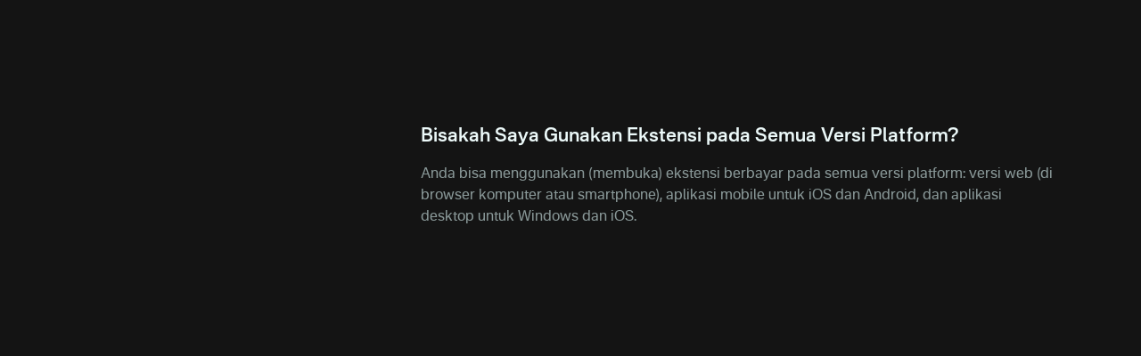

--- FILE ---
content_type: text/html
request_url: https://plus.olymptrade.com/id/help/category/market-place/can-i-use-the-extension-on-all-platform-versions
body_size: 14610
content:
<!DOCTYPE html><html lang="id" dir="ltr"> <head><link rel="sitemap" href="/sitemap-index.xml"><meta property="og:site_name" content="Olymptrade"><script type="application/ld+json">{"@context":"https://schema.org","@type":"WebSite","name":"Olymptrade","url":"https://plus.olymptrade.com"}</script><script>
      (function () {
        var isEmbedded =
          sessionStorage.getItem("embedded") ||
          window.location.href.indexOf("embedded") !== -1 ||
          window.location.href.indexOf("plus-embedded") !== -1;
        function getTheme() {
          var queryParamsTheme = new URLSearchParams(
            window.location.search
          ).get("theme");
          if (queryParamsTheme) {
            return queryParamsTheme;
          }
          var savedTheme = localStorage.getItem("theme");
          if (savedTheme === "dark" || savedTheme === "light" || isEmbedded)
            return savedTheme;
          return "dark";
        }
        document.documentElement.setAttribute("data-theme", getTheme());
        localStorage.setItem("theme", getTheme());
      })();
    </script><meta charset="UTF-8"><meta name="description" content="Cari tahu apakah ekstensi trading didukung di semua versi platform Olymptrade."><meta name="viewport" content="width=device-width, initial-scale=1.0, viewport-fit=cover"><meta name="mobile-web-app-capable" content="yes"><link rel="icon" type="image/svg+xml" href="/favicon.svg"><title>Menggunakan ekstensi di semua versi Olymptrade</title><style>._section_1oijp_1{margin-bottom:24px}._title_1oijp_5{position:relative;margin-bottom:24px;font-size:var(--h2-fz);line-height:var(--h2-lh);font-weight:700}[data-project*=-embedded] ._title_1oijp_5{font-size:16px;line-height:20px}._description_1oijp_18{color:var(--contrast-beta)}
</style>
<link rel="stylesheet" href="/assets/_pair_.B9LfeVf2.css">
<style>._text_195wm_1{color:var(--contrast-beta);word-wrap:break-word;overflow-wrap:break-word;line-height:150%}[dir=rtl] ._textNonAdapt_195wm_8{direction:ltr}._htmlWrap_195wm_14 h2,._htmlWrap_195wm_14 h3{color:var(--contrast-alpha);font-weight:700;margin-bottom:1em}._htmlWrap_195wm_14 h2{font-size:var(--h3-fz);line-height:var(--h3-lh)}._htmlWrap_195wm_14 h3{font-size:var(--h4-fz);line-height:var(--h4-lh)}._htmlWrap_195wm_14 strong,._htmlWrap_195wm_14 b{font-weight:700}._htmlWrap_195wm_14 blockquote,._htmlWrap_195wm_14 p,._htmlWrap_195wm_14 ul{color:var(--contrast-beta);word-wrap:break-word;overflow-wrap:break-word;line-height:150%;margin-bottom:1em}._htmlWrap_195wm_14 li{padding-bottom:.5em;margin-inline-start:1em;list-style:disc;display:list-item}._htmlWrap_195wm_14 li:last-of-type{padding-bottom:0}._htmlWrap_195wm_14 blockquote{margin-bottom:1em;padding-inline-start:1em;font-style:italic;border-inline-start:2px solid var(--contrast-alpha)}._video_jutt3_1{position:relative;width:100%;height:0;margin:0 auto;padding-bottom:56.25%;overflow:hidden}._video_jutt3_1 img,._video_jutt3_1 iframe{position:absolute;top:0;left:0;width:100%;height:100%}._imageHolder_68czd_1{position:relative}._image_68czd_1{width:100%;max-width:100%;height:-moz-fit-content;height:fit-content}._image_68czd_1 img{-o-object-fit:contain;object-fit:contain;height:-moz-fit-content;height:fit-content;width:-moz-fit-content;width:fit-content}._topic_fbg4j_1{width:100%;padding-bottom:1px}._topic_fbg4j_1 img{display:block;margin:0 auto}._title_fbg4j_11{margin-bottom:16px;color:var(--contrast-alpha);font-size:var(--h2-fz);line-height:var(--h2-lh);font-weight:700}._atomsList_fbg4j_19{display:grid;grid-gap:24px 16px}@media (min-width: 670px){._main_1buik_1{display:flex}}._aside_1buik_7{flex-shrink:0;width:100%}@media (min-width: 670px){._aside_1buik_7{max-width:288px;margin-inline-end:24px}}@media (min-width: 760px){._aside_1buik_7{max-width:328px;margin-inline-end:32px}}@media (min-width: 960px){._aside_1buik_7{margin-inline-end:48px}}._aside_1buik_7:not(._categoryPage_1buik_24){display:none}@media (min-width: 670px){._aside_1buik_7:not(._categoryPage_1buik_24){display:block}}._aside_1buik_7._categoryPage_1buik_24{display:block}._aside_1buik_7.embedded._categoryPage_1buik_24{max-width:100%;width:100%;margin-right:0}._contentWrap_1buik_42._categoryPage_1buik_24{display:none}@media (min-width: 670px){._contentWrap_1buik_42._categoryPage_1buik_24{display:block}}._stepBackButton_1buik_49,._backToHcButton_1buik_50{margin-bottom:24px}._buttonWrap_1buik_54:not(.embedded) ._stepBackButton_1buik_49{display:flex}@media (min-width: 670px){._buttonWrap_1buik_54:not(.embedded) ._stepBackButton_1buik_49{display:none}}._buttonWrap_1buik_54:not(.embedded) ._backToHcButton_1buik_50{display:none}@media (min-width: 670px){._buttonWrap_1buik_54:not(.embedded) ._backToHcButton_1buik_50{display:flex}}._buttonWrap_1buik_54.embedded ._stepBackButton_1buik_49{display:flex}._buttonWrap_1buik_54.embedded ._backToHcButton_1buik_50{display:none}
._button_a1hpm_1{position:relative;display:flex;align-items:center;color:var(--contrast-beta);font-size:var(--tiny-text-fz);font-weight:700;line-height:var(--tiny-text-lh);cursor:pointer}._button_a1hpm_1:hover,._button_a1hpm_1._active_a1hpm_11{color:var(--accent-beta)}._icon_a1hpm_16{height:1.5rem;width:1.5rem}[dir=rtl] ._icon_a1hpm_16{transform:scaleX(1)}._contentContainer_a1hpm_24{position:absolute;z-index:10;width:14.75rem;text-align:center}._contentContainer_a1hpm_24._bottom_a1hpm_30{top:100%;left:50%;transform:translate(-50%)}._contentContainer_a1hpm_24._start_a1hpm_35{top:50%;inset-inline-end:100%;transform:translateY(-50%)}._content_a1hpm_24{padding:16px;border-radius:var(--corner-radius-beta);background-color:var(--high-alpha);color:var(--contrast-alpha);font-size:var(--tiny-text-fz);line-height:var(--tiny-text-lh);font-weight:400}._arrow_a1hpm_52{position:absolute}._arrow_a1hpm_52._bottom_a1hpm_30{border-right:.5rem solid transparent;border-bottom:.5rem solid var(--high-alpha);border-left:.5rem solid transparent;top:-.375rem;left:50%;transform:translate(-50%)}._arrow_a1hpm_52._start_a1hpm_35{border-top:.5rem solid transparent;border-bottom:.5rem solid transparent;border-left:.5rem solid var(--high-alpha);border-right:.5rem solid transparent;inset-inline-end:-.75rem;top:50%;transform:translateY(-50%)}
._list_1xkmr_1{padding:0 16px .75rem;overflow:hidden}@media (max-width: 669px){._list_1xkmr_1{max-height:1000px}}._card_h3r0g_1{position:relative;border-radius:var(--corner-radius-alpha);background-color:var(--base-alpha)}._card_h3r0g_1:not(:first-child){margin-top:8px}._active_h3r0g_10 ._icon_h3r0g_11{transform:rotate(0)}._title_h3r0g_16{color:var(--contrast-alpha);font-size:var(--body-fz);line-height:var(--body-lh);margin-inline-end:0;font-weight:700;margin-inline-end:16px}@media (min-width: 670px){._title_h3r0g_16{margin-inline-end:0}}._header_h3r0g_28{width:100%;padding:12px 16px;line-height:0;text-align:start;white-space:normal}@media (min-width: 670px){._header_h3r0g_28{display:flex;align-items:center;justify-content:space-between}}@media (hover: hover) and (pointer: fine){._header_h3r0g_28:hover ._icon_h3r0g_11{color:var(--accent-beta)}}@media (min-width: 670px){._headerStart_h3r0g_50{margin-inline-end:16px}}._headerRow_h3r0g_56{display:flex;align-items:center;justify-content:space-between}._icon_h3r0g_11{display:none;min-width:24px;transform:rotate(180deg)}@media (min-width: 670px){._icon_h3r0g_11{display:block}}._counter_h3r0g_71{color:var(--contrast-gamma);font-size:var(--tiny-text-fz);line-height:var(--tiny-text-lh)}._count_h3r0g_71{margin-inline-end:4px}._list_1snv4_1{display:grid;gap:.5rem}
._row_br7cg_1{display:flex;justify-content:space-between}._input_br7cg_6{border:0;font-size:1rem;line-height:23px;width:100%;padding-top:10px;padding-bottom:10px;padding-inline-end:48px;padding-inline-start:16px;border-radius:22px;background-color:var(--input-bg-default);color:var(--contrast-alpha);font-weight:700;line-height:var(--body-lh);outline:none;box-shadow:inset 0 0 0 1px var(--input-border)}[data-theme*=sponsored] ._input_br7cg_6{background-color:var(--bg-beta)}._input_br7cg_6._l_br7cg_29{min-height:44px}._input_br7cg_6._l_br7cg_29{min-height:60px}._input_br7cg_6:focus{outline:none;background-color:var(--input-bg-active);box-shadow:inset 0 0 0 1px var(--accent-text-and-icons)}._input_br7cg_6::-moz-placeholder{opacity:1;color:var(--contrast-beta)}._input_br7cg_6::placeholder{color:var(--contrast-beta)}._input_br7cg_6:-moz-placeholder-shown{color:var(--contrast-beta);font-weight:400}._input_br7cg_6:placeholder-shown{color:var(--contrast-beta);font-weight:400}._field_br7cg_69{position:relative;flex-grow:2}._fill_br7cg_82 ._iconSearch_br7cg_74{display:none}[dir=rtl] ._iconSearch_br7cg_74{transform:translateY(-50%) scaleX(-1)}._discardButton_br7cg_90{display:none;padding:8px 0;overflow:visible;color:var(--accent-alpha);line-height:var(--body-lh);margin-inline-start:16px}._discardButtonVisible_br7cg_99{display:block}._iconSearch_br7cg_74{display:block;position:absolute;top:50%;transform:translateY(-50%);inset-inline-end:16px;color:var(--contrast-beta)}._clearButton_br7cg_112{display:block;position:absolute;top:50%;padding:0;transform:translateY(-50%);color:var(--contrast-beta);line-height:1;inset-inline-end:16px;height:24px;width:24px;cursor:pointer}._discardButton_br7cg_90{display:block;padding:8px 0;overflow:visible;color:var(--accent-alpha);line-height:var(--body-lh);margin-inline-start:16px}
@media (max-width: 1023px){._navigation_xo0xf_1{padding-inline-end:8px}}._navigation_xo0xf_1._desktop_xo0xf_5{display:none}@media (min-width: 1024px){._navigation_xo0xf_1._desktop_xo0xf_5{display:flex;flex-grow:2;justify-content:center}}._navigation_xo0xf_1 ._icon_xo0xf_14{height:24px;width:24px;margin-inline-end:24px;fill:var(--contrast-gamma)}@media (min-width: 1024px){._navigation_xo0xf_1 ._icon_xo0xf_14{display:none}}._navigation_xo0xf_1 ._active_xo0xf_25{color:var(--contrast-primary)}._navigation_xo0xf_1 ._active_xo0xf_25 svg{fill:var(--contrast-primary)}._navigation_xo0xf_1 ._active_xo0xf_25:hover{color:var(--accent-beta)}._navigation_xo0xf_1 ._active_xo0xf_25:hover svg{fill:var(--accent-beta)}._item_xo0xf_42{scroll-snap-align:start}@media (max-width: 1023px){._item_xo0xf_42:not(:first-child){margin-top:24px}}._itemLink_xo0xf_52{display:flex;align-items:center;color:var(--contrast-alpha);font-weight:400;line-height:30px;text-decoration:none}@media (min-width: 1024px){._itemLink_xo0xf_52{margin:0 12px;color:var(--contrast-beta);font-weight:400;line-height:26px}}@media (hover: hover){._itemLink_xo0xf_52:hover{color:var(--accent-alpha)}._itemLink_xo0xf_52:hover svg{fill:var(--accent-alpha)}}
._switcher_1nb4z_1{display:flex}._sidebar-theme-switcher_1nb4z_4 ._switcher_1nb4z_1{position:absolute;bottom:24px;inset-inline-end:16px}._switcher_1nb4z_1 svg{display:block}._button_1nb4z_15{padding:0;margin-inline-start:24px;color:var(--contrast-gamma)}._button_1nb4z_15._active_1nb4z_20{color:var(--accent-text-and-icons)}@media (hover: hover){._button_1nb4z_15:hover{color:var(--accent-text-and-icons)}}
._selector_eqdiw_1{position:relative;left:0;top:0;padding-inline-end:24px;cursor:pointer}._selector_eqdiw_1._active_eqdiw_7 ._list_eqdiw_8{display:grid}._selector_eqdiw_1._active_eqdiw_7 ._icon_eqdiw_11{transform:rotate(180deg)}._button_eqdiw_16{display:flex;align-items:center;justify-content:center;color:var(--contrast-beta)}@media (hover: hover){._button_eqdiw_16:hover{color:var(--accent-text-and-icons)}}._button_eqdiw_16._active_eqdiw_7{color:var(--accent-text-and-icons)}._title_eqdiw_38{padding-inline-end:10px}._icon_eqdiw_11{pointer-events:none;inset-inline-end:0;transform:rotate(0);transition:transform .2s ease-in-out}._list_eqdiw_8{display:none;position:absolute;z-index:4;bottom:calc(100% + 8px);grid-template-columns:repeat(2,minmax(84px,1fr));align-items:center;max-height:calc(100vh - 100px);padding:8px 16px;overflow:auto;border:1px solid var(--high-alpha);border-radius:var(--corner-radius-beta);background-color:var(--bg-gamma);box-shadow:0 4px 24px #25265e1a;list-style:none;text-align:center}._sidebar_eqdiw_66 ._list_eqdiw_8{inset-inline-start:0}._item_eqdiw_71{display:inline-flex;align-items:center;justify-content:center;min-height:40px;padding:8px;border-radius:var(--corner-radius-gamma);color:var(--contrast-alpha);font-size:var(--tiny-text-fz);font-weight:400;line-height:16px;cursor:pointer}._item_eqdiw_71:hover{background-color:var(--base-alpha)}._item_eqdiw_71._active_eqdiw_7{color:var(--accent-text-and-icons)}
._highlight_19gfx_1{color:var(--accent-alpha);font-style:italic}._topicItem_1dqlu_1{display:flex;position:relative;margin-top:8px;color:var(--contrast-beta);cursor:pointer;align-items:center;text-align:start}@media (hover: hover) and (pointer: fine){._topicItem_1dqlu_1:hover{color:var(--contrast-primary)}}._topicItem_1dqlu_1:active{color:var(--accent-gamma)}@media (min-width: 670px){._topicItemActive_1dqlu_21{color:var(--accent-alpha)}}._topicItemActive_1dqlu_21:hover{color:var(--contrast-primary)}._icon_1dqlu_30{margin-inline-end:8px;width:16px;flex-shrink:0}[dir=rtl] ._icon_1dqlu_30{transform:scaleX(-1)}
._small_4uhy4_1{max-height:32px}._full_4uhy4_4{max-height:18px}._link_4uhy4_8{width:-moz-fit-content;width:fit-content;display:block}@media (max-width: 1023px){._small_4uhy4_1{display:block}._full_4uhy4_4{display:none}}@media (min-width: 1024px){._small_4uhy4_1{display:none}._full_4uhy4_4{display:block}}
._brokerLinkBtn_g1dp1_1{display:flex;align-items:center;justify-content:center;min-width:140px;min-height:48px;padding:4px 16px;font-weight:700;border-radius:var(--corner-radius-beta);background:var(--accent-bg-default);color:var(--accent-on-accent)}@media (min-width: 960px){._brokerLinkBtn_g1dp1_1{min-width:180px}}._brokerLinkBtn_g1dp1_1:hover,._brokerLinkBtn_g1dp1_1:active{background:var(--accent-bg-hover)}
._burger_1ap51_1{position:relative;display:block;width:24px;height:24px;padding:0;transform:translate(0);margin-inline-end:24px;z-index:1500}@media (min-width: 1024px){._burger_1ap51_1{display:none}}@media (hover: hover){._burger_1ap51_1:hover span{background-color:var(--accent-text-and-icons)}}._burger_1ap51_1 ._line_1ap51_22{display:block;position:absolute;height:2px;transform:rotate(0);background-color:var(--contrast-gamma);inset-inline-start:3px}._burger_1ap51_1 ._line_1ap51_22:nth-child(1){top:5px;width:23px}._burger_1ap51_1 ._line_1ap51_22:nth-child(2){top:11px;width:13px}._burger_1ap51_1 ._line_1ap51_22:nth-child(3){top:17px;width:18px;opacity:1}@media (min-width: 375px){._burger_1ap51_1._active_1ap51_47{transform:translate(-1.5rem)}}@media (min-width: 768px){._burger_1ap51_1._active_1ap51_47{transform:translate(-2.5rem)}}@media (min-width: 375px){[dir=rtl] ._burger_1ap51_1._active_1ap51_47{transform:translate(1.5rem)}}@media (min-width: 768px){[dir=rtl] ._burger_1ap51_1._active_1ap51_47{transform:translate(2.5rem)}}._burger_1ap51_1._active_1ap51_47 ._line_1ap51_22:nth-child(1){width:17px;transform:rotate(45deg)}._burger_1ap51_1._active_1ap51_47 ._line_1ap51_22:nth-child(2){top:5px;width:17px;transform:rotate(-45deg)}._burger_1ap51_1._active_1ap51_47 ._line_1ap51_22:nth-child(3){opacity:0}._sidebarWrap_1ap51_82{z-index:-1;overflow:hidden}._sidebarWrap_1ap51_82._active_1ap51_47{z-index:100;position:fixed;width:100vw;height:100vh;left:0;top:0;background-color:var(--overlay-bg-color)}._sidebar_1ap51_82{position:absolute;opacity:0;top:0;width:100%;max-width:20rem;min-height:100vh;height:100%;padding:5.5rem 1rem 1.5rem;transition:transform 80ms cubic-bezier(.215,.61,.355,1) .15s;background-color:var(--bg-gamma);display:flex;flex-direction:column;justify-content:space-between}[dir=ltr] ._sidebar_1ap51_82{transform:translate(-200%)}[dir=rtl] ._sidebar_1ap51_82{transform:translate(200%)}._sidebar_1ap51_82._active_1ap51_47{opacity:1;transform:translate(0)}._bottomNav_1ap51_125{display:flex;justify-content:space-between;align-items:center}
._btn_1wv5s_1{display:inline-flex;position:relative;box-sizing:border-box;align-items:center;justify-content:center;width:auto;padding:8px 16px;overflow:hidden;transition:background .2s ease-out,color .2s ease-out;border:0;border-radius:var(--corner-radius-beta);outline:0;outline:none;color:inherit;font-family:inherit;font-size:var(--body-fz);-webkit-font-smoothing:antialiased;font-weight:700;line-height:40px;text-align:center;text-decoration:none;text-overflow:ellipsis;vertical-align:middle;cursor:pointer;-webkit-tap-highlight-color:transparent}._btn_1wv5s_1[disabled],._btn_1wv5s_1:disabled{cursor:default;pointer-events:none}._btn_1wv5s_1::-moz-focus-inner{border:0}._btn_1wv5s_1:focus{outline:none}._fonts-loaded_1wv5s_42 ._btn_1wv5s_1{font-family:var(--main-font),sans-serif}._default_1wv5s_47{background-color:var(--base-alpha);color:var(--contrast-alpha)}@media (hover: hover) and (pointer: fine){._default_1wv5s_47:hover{background-color:var(--base-beta)}}._default_1wv5s_47:active{background-color:var(--base-gamma)}._accent_1wv5s_62{background:var(--accent-bg-default);color:var(--accent-on-accent)}@media (hover: hover) and (pointer: fine){._accent_1wv5s_62:hover{background:var(--accent-bg-hover)}}._accent_1wv5s_62:active{background:var(--accent-bg-hover)}._transparent_1wv5s_77{border-radius:0;background:transparent;box-shadow:none;color:var(--contrast-alpha)}@media (hover: hover) and (pointer: fine){._transparent_1wv5s_77:hover{background:transparent}}._transparent_1wv5s_77:active{background:transparent}._warning_1wv5s_94{background-color:var(--warning-alpha)}@media (hover: hover) and (pointer: fine){._warning_1wv5s_94:hover{background-color:var(--warning-beta)}}._warning_1wv5s_94:active{background-color:var(--warning-gamma)}._positive_1wv5s_108{background-color:var(--positive-alpha)}@media (hover: hover) and (pointer: fine){._positive_1wv5s_108:hover{background-color:var(--positive-beta)}}._positive_1wv5s_108:active{background-color:var(--positive-gamma)}._negative_1wv5s_122{background-color:var(--negative-alpha)}@media (hover: hover) and (pointer: fine){._negative_1wv5s_122:hover{background-color:var(--negative-beta)}}._negative_1wv5s_122:active{background-color:var(--negative-gamma)}._loading_1wv5s_136{width:100%;min-height:48px;text-align:center;cursor:not-allowed;pointer-events:none}._loading-icon_1wv5s_1{display:block;transform:translateZ(0);animation:_loader-rotate_1wv5s_1 .8s linear infinite;--icon-width: 16px;--icon-height: 16px}._fullWidth_1wv5s_153{width:100%}._large_1wv5s_157{height:48px;line-height:2}._select-button-item_1wv5s_162{padding:8px 4px;border-radius:var(--corner-radius-gamma);background-color:var(--base-alpha);box-shadow:none;color:var(--contrast-alpha);font-size:var(--tiny-text-fz);line-height:1;margin-inline-end:4px}._select-button-item_selected_1wv5s_1{background-color:var(--accent-alpha);color:var(--accent-on-accent)}@media (hover: hover) and (pointer: fine){._select-button-item_1wv5s_162:hover{background-color:var(--accent-beta);color:var(--accent-on-accent)}}._select-button-item_1wv5s_162:active{background-color:var(--accent-gamma)}._select-button-item_1wv5s_162:last-child{margin-inline-end:0}@media (min-width: 321px){._select-button-item_1wv5s_162{padding:8px;margin-inline-end:8px}}@keyframes _loader-rotate_1wv5s_1{0%{transform:rotate(0)}to{transform:rotate(360deg)}}
._nextTopic_1tyn4_1{max-width:326px;margin:16px auto 32px;font-weight:700}@media (min-width: 670px){._nextTopic_1tyn4_1{margin:16px auto;margin-inline-start:0}}._pointer_1tyn4_12{margin-bottom:8px;color:var(--contrast-gamma);font-size:var(--tiny-text-fz)}._icon_1tyn4_18{inset-inline-end:16px;transform:rotate(90deg);flex-shrink:0}[dir=rtl] ._icon_1tyn4_18{transform:rotate(-90deg)}._title_1tyn4_27{text-align:start}._link_1tyn4_31{display:flex;position:relative;align-items:center;min-height:56px;padding:logical 8px 16px 8px 54px;border-radius:var(--corner-radius-beta);background-color:var(--base-alpha);width:-moz-fit-content;width:fit-content;color:var(--contrast-alpha);line-height:22px;cursor:pointer}@media (hover: hover) and (pointer: fine){._link_1tyn4_31:hover{background-color:var(--base-beta)}}._link_1tyn4_31:active{background-color:var(--base-gamma)}[data-project*=-embedded] ._link_1tyn4_31{min-height:50px;line-height:16px}
._button_y7711_1{font-size:var(--tiny-text-fz);line-height:var(--tiny-text-lh);margin-inline-end:16px}._arrow_y7711_7{vertical-align:middle;margin-inline-end:4px;transform:rotate(-90deg)}[dir=rtl] ._arrow_y7711_7{transform:rotate(90deg)}._arrow_y7711_7 svg{display:block}._title_y7711_20{font-size:var(--tiny-text-fz);line-height:var(--tiny-text-lh)}
</style></head> <body> <script>
      function loadGTM() {
        if (window.gtmLoaded) return;
        window.gtmLoaded = true;
        (function (w, d, s, l, i) {
          w[l] = w[l] || [];
          w[l].push({ "gtm.start": new Date().getTime(), event: "gtm.js" });
          var f = d.getElementsByTagName(s)[0],
            j = d.createElement(s),
            dl = l != "dataLayer" ? "&l=" + l : "";
          j.async = true;
          j.src =
            "https://www.googletagmanager.com/gtm.js?id=" +
            i +
            dl +
            "&gtm_auth=&gtm_preview=&gtm_cookies_win=x";
          f.parentNode.insertBefore(j, f);
        })(window, document, "script", "dataLayer", "GTM-PMKWHJS");
      }
      "requestIdleCallback" in window
        ? requestIdleCallback(loadGTM)
        : document.addEventListener("DOMContentLoaded", loadGTM());
    </script> <div class="_wrapper_119ke_1"> <header class="_host_15wba_1" data-embedded="hide" data-test="header"> <div class="container"> <div class="_headerContainer_15wba_5"> <style>astro-island,astro-slot,astro-static-slot{display:contents}</style><script>(()=>{var e=async t=>{await(await t())()};(self.Astro||(self.Astro={})).only=e;window.dispatchEvent(new Event("astro:only"));})();</script><script>(()=>{var A=Object.defineProperty;var g=(i,o,a)=>o in i?A(i,o,{enumerable:!0,configurable:!0,writable:!0,value:a}):i[o]=a;var d=(i,o,a)=>g(i,typeof o!="symbol"?o+"":o,a);{let i={0:t=>m(t),1:t=>a(t),2:t=>new RegExp(t),3:t=>new Date(t),4:t=>new Map(a(t)),5:t=>new Set(a(t)),6:t=>BigInt(t),7:t=>new URL(t),8:t=>new Uint8Array(t),9:t=>new Uint16Array(t),10:t=>new Uint32Array(t),11:t=>1/0*t},o=t=>{let[l,e]=t;return l in i?i[l](e):void 0},a=t=>t.map(o),m=t=>typeof t!="object"||t===null?t:Object.fromEntries(Object.entries(t).map(([l,e])=>[l,o(e)]));class y extends HTMLElement{constructor(){super(...arguments);d(this,"Component");d(this,"hydrator");d(this,"hydrate",async()=>{var b;if(!this.hydrator||!this.isConnected)return;let e=(b=this.parentElement)==null?void 0:b.closest("astro-island[ssr]");if(e){e.addEventListener("astro:hydrate",this.hydrate,{once:!0});return}let c=this.querySelectorAll("astro-slot"),n={},h=this.querySelectorAll("template[data-astro-template]");for(let r of h){let s=r.closest(this.tagName);s!=null&&s.isSameNode(this)&&(n[r.getAttribute("data-astro-template")||"default"]=r.innerHTML,r.remove())}for(let r of c){let s=r.closest(this.tagName);s!=null&&s.isSameNode(this)&&(n[r.getAttribute("name")||"default"]=r.innerHTML)}let p;try{p=this.hasAttribute("props")?m(JSON.parse(this.getAttribute("props"))):{}}catch(r){let s=this.getAttribute("component-url")||"<unknown>",v=this.getAttribute("component-export");throw v&&(s+=` (export ${v})`),console.error(`[hydrate] Error parsing props for component ${s}`,this.getAttribute("props"),r),r}let u;await this.hydrator(this)(this.Component,p,n,{client:this.getAttribute("client")}),this.removeAttribute("ssr"),this.dispatchEvent(new CustomEvent("astro:hydrate"))});d(this,"unmount",()=>{this.isConnected||this.dispatchEvent(new CustomEvent("astro:unmount"))})}disconnectedCallback(){document.removeEventListener("astro:after-swap",this.unmount),document.addEventListener("astro:after-swap",this.unmount,{once:!0})}connectedCallback(){if(!this.hasAttribute("await-children")||document.readyState==="interactive"||document.readyState==="complete")this.childrenConnectedCallback();else{let e=()=>{document.removeEventListener("DOMContentLoaded",e),c.disconnect(),this.childrenConnectedCallback()},c=new MutationObserver(()=>{var n;((n=this.lastChild)==null?void 0:n.nodeType)===Node.COMMENT_NODE&&this.lastChild.nodeValue==="astro:end"&&(this.lastChild.remove(),e())});c.observe(this,{childList:!0}),document.addEventListener("DOMContentLoaded",e)}}async childrenConnectedCallback(){let e=this.getAttribute("before-hydration-url");e&&await import(e),this.start()}async start(){let e=JSON.parse(this.getAttribute("opts")),c=this.getAttribute("client");if(Astro[c]===void 0){window.addEventListener(`astro:${c}`,()=>this.start(),{once:!0});return}try{await Astro[c](async()=>{let n=this.getAttribute("renderer-url"),[h,{default:p}]=await Promise.all([import(this.getAttribute("component-url")),n?import(n):()=>()=>{}]),u=this.getAttribute("component-export")||"default";if(!u.includes("."))this.Component=h[u];else{this.Component=h;for(let f of u.split("."))this.Component=this.Component[f]}return this.hydrator=p,this.hydrate},e,this)}catch(n){console.error(`[astro-island] Error hydrating ${this.getAttribute("component-url")}`,n)}}attributeChangedCallback(){this.hydrate()}}d(y,"observedAttributes",["props"]),customElements.get("astro-island")||customElements.define("astro-island",y)}})();</script><astro-island uid="eeakw" component-url="/assets/SidebarBurger.CQsBeqlM.js" component-export="default" renderer-url="/assets/client.svelte.DJMKH1bN.js" props="{&quot;url&quot;:[7,&quot;https://plus.olymptrade.com/id/help/category/market-place/can-i-use-the-extension-on-all-platform-versions/&quot;]}" ssr client="only" opts="{&quot;name&quot;:&quot;SidebarBurger&quot;,&quot;value&quot;:&quot;svelte&quot;}"></astro-island> <div class="_logoWrap_15wba_19"> <astro-island uid="Qvh7D" component-url="/assets/HeaderLogo.BoRTv0mu.js" component-export="default" renderer-url="/assets/client.svelte.DJMKH1bN.js" props="{&quot;className&quot;:[0,&quot;_icon_15wba_26&quot;]}" ssr client="only" opts="{&quot;name&quot;:&quot;HeaderLogo&quot;,&quot;value&quot;:&quot;svelte&quot;}"></astro-island> </div> <astro-island uid="11dbvX" component-url="/assets/Navigation.CFptXmVm.js" component-export="default" renderer-url="/assets/client.svelte.DJMKH1bN.js" props="{&quot;url&quot;:[7,&quot;https://plus.olymptrade.com/id/help/category/market-place/can-i-use-the-extension-on-all-platform-versions/&quot;],&quot;type&quot;:[0,&quot;desktop&quot;]}" ssr client="only" opts="{&quot;name&quot;:&quot;Navigation&quot;,&quot;value&quot;:&quot;svelte&quot;}"></astro-island> <astro-island uid="ZSp3J3" component-url="/assets/HeaderButton.CdgGXn52.js" component-export="default" renderer-url="/assets/client.svelte.DJMKH1bN.js" props="{&quot;url&quot;:[7,&quot;https://plus.olymptrade.com/id/help/category/market-place/can-i-use-the-extension-on-all-platform-versions/&quot;]}" ssr client="only" opts="{&quot;name&quot;:&quot;HeaderButton&quot;,&quot;value&quot;:&quot;svelte&quot;}"></astro-island> </div> </div> </header> <main class="_main_119ke_12"> <div class="container" data-test="playlist_container">  <div data-role="backButtonWrap" class="_buttonWrap_1buik_54" data-embedded="classRequire"> <astro-island uid="Z1c4RFd" component-url="/assets/BackButton.B4zpn1_d.js" component-export="default" renderer-url="/assets/client.svelte.DJMKH1bN.js" props="{&quot;url&quot;:[7,&quot;https://plus.olymptrade.com/id/help/category/market-place/can-i-use-the-extension-on-all-platform-versions/&quot;],&quot;className&quot;:[0,&quot;_stepBackButton_1buik_49&quot;],&quot;behaviour&quot;:[0,&quot;stepBack&quot;]}" ssr client="only" opts="{&quot;name&quot;:&quot;BackButton&quot;,&quot;value&quot;:&quot;svelte&quot;}"></astro-island> <astro-island uid="nzHF8" component-url="/assets/BackButton.B4zpn1_d.js" component-export="default" renderer-url="/assets/client.svelte.DJMKH1bN.js" props="{&quot;url&quot;:[7,&quot;https://plus.olymptrade.com/id/help/category/market-place/can-i-use-the-extension-on-all-platform-versions/&quot;],&quot;className&quot;:[0,&quot;_backToHcButton_1buik_50&quot;],&quot;behaviour&quot;:[0,&quot;backToHc&quot;]}" ssr client="only" opts="{&quot;name&quot;:&quot;BackButton&quot;,&quot;value&quot;:&quot;svelte&quot;}"></astro-island> </div> <div data-embedded="hide"> <!--[--><div class="_section_1oijp_1"><!--[--><h2 class="_title_1oijp_5" data-test="category_title">Market dan ekstensi platform</h2><!--]--> <!--[!--><!--]--></div><!--]--> </div> <div class="_main_1buik_1"> <aside data-embedded="hide" data-role="aside" class="_aside_1buik_7"> <astro-island uid="Z8u4qa" component-url="/assets/BundlesList.DHooN_l-.js" component-export="default" renderer-url="/assets/client.svelte.DJMKH1bN.js" props="{&quot;url&quot;:[7,&quot;https://plus.olymptrade.com/id/help/category/market-place/can-i-use-the-extension-on-all-platform-versions/&quot;],&quot;bundleData&quot;:[1,[[0,{&quot;id&quot;:[0,248],&quot;name&quot;:[0,&quot;market-general-concepts&quot;],&quot;title&quot;:[0,&quot;Pasar: Konsep Umum&quot;],&quot;first_playlist_id&quot;:[0,1935],&quot;category_id&quot;:[0,37],&quot;category_name&quot;:[0,&quot;market-place&quot;],&quot;category_caption&quot;:[0,&quot;Market dan ekstensi platform&quot;],&quot;category_url_alias&quot;:[0,&quot;market-place&quot;],&quot;playlists&quot;:[1,[[0,{&quot;id&quot;:[0,1935],&quot;name&quot;:[0,&quot;what-is-the-market&quot;],&quot;title&quot;:[0,&quot;Apa itu Pasar?&quot;],&quot;meta&quot;:[0,{&quot;title&quot;:[0,&quot;Apa itu pasar? | Pusat bantuan – Olymptrade&quot;],&quot;description&quot;:[0,&quot;Dapatkan pemahaman yang jelas tentang apa itu pasar, bagaimana cara kerjanya, dan bagaimana Anda bisa sukses trading di Olymptrade.&quot;]}],&quot;category_id&quot;:[0,37],&quot;category_name&quot;:[0,&quot;market-place&quot;],&quot;category_title&quot;:[0,&quot;Market dan ekstensi platform&quot;],&quot;category_url_alias&quot;:[0,&quot;market-dan-ekstensi-platform&quot;],&quot;bundle_id&quot;:[0,248],&quot;url_alias&quot;:[0,&quot;apa-itu-pasar&quot;],&quot;atoms&quot;:[1,[[0,{&quot;id&quot;:[0,241837],&quot;type&quot;:[0,&quot;paragraph&quot;],&quot;value&quot;:[0,{&quot;text&quot;:[0,&quot;Pasar adalah sebuah gerai di mana Anda bisa membeli sejumlah ekstensi untuk platform kami. Di ruang daring ini, Anda bisa menemukan perkakas analisa tambahan dan meningkatkan opsi untuk kondisi trading yang lebih baik.&quot;]}]}],[0,{&quot;id&quot;:[0,244895],&quot;type&quot;:[0,&quot;image&quot;],&quot;value&quot;:[0,{&quot;large&quot;:[0,{&quot;path&quot;:[0,&quot;https://cfcdn.olymptrade.com/assets1/help-center/Market/55.11a5d8c5c1ebf51150282f027805e8d4.png&quot;],&quot;width&quot;:[0,1424],&quot;height&quot;:[0,1502]}]}]}]]],&quot;next_playlist&quot;:[0,{&quot;id&quot;:[0,1936],&quot;bundle_id&quot;:[0,248],&quot;name&quot;:[0,&quot;what-is-an-extension&quot;],&quot;title&quot;:[0,&quot;Apa itu Ekstensi?&quot;],&quot;url_alias&quot;:[0,&quot;apa-itu-ekstensi&quot;]}]}],[0,{&quot;id&quot;:[0,1936],&quot;name&quot;:[0,&quot;what-is-an-extension&quot;],&quot;title&quot;:[0,&quot;Apa itu Ekstensi?&quot;],&quot;meta&quot;:[0,{&quot;title&quot;:[0,&quot;Apa itu ekstensi? | Pusat bantuan – Olymptrade&quot;],&quot;description&quot;:[0,&quot;Pahami apa itu ekstensi, cara kerjanya, dan cara menggunakannya untuk meningkatkan pengalaman trading Anda di Olymptrade.&quot;]}],&quot;category_id&quot;:[0,37],&quot;category_name&quot;:[0,&quot;market-place&quot;],&quot;category_title&quot;:[0,&quot;Market dan ekstensi platform&quot;],&quot;category_url_alias&quot;:[0,&quot;market-dan-ekstensi-platform&quot;],&quot;bundle_id&quot;:[0,248],&quot;url_alias&quot;:[0,&quot;apa-itu-ekstensi&quot;],&quot;atoms&quot;:[1,[[0,{&quot;id&quot;:[0,241838],&quot;type&quot;:[0,&quot;paragraph&quot;],&quot;value&quot;:[0,{&quot;text&quot;:[0,&quot;Ekstensi adalah sebuah fungsi atau alat yang tidak terdapat pada versi dasar platform. Anda bisa membeli ekstensi dengan menjadi pelanggan Pasar, atau dengan akumulasi poin Pengalaman (XP) pada Langkah Trader.&quot;]}]}]]],&quot;next_playlist&quot;:[0,{&quot;id&quot;:[0,9905],&quot;bundle_id&quot;:[0,310],&quot;name&quot;:[0,&quot;what-is-a-trading-signal&quot;],&quot;title&quot;:[0,&quot;Apa itu sinyal trading?&quot;],&quot;url_alias&quot;:[0,&quot;apa-itu-sinyal-trading&quot;]}]}]]]}],[0,{&quot;id&quot;:[0,310],&quot;name&quot;:[0,&quot;trading-signals&quot;],&quot;title&quot;:[0,&quot;Sinyal Trading&quot;],&quot;first_playlist_id&quot;:[0,9905],&quot;category_id&quot;:[0,37],&quot;category_name&quot;:[0,&quot;market-place&quot;],&quot;category_caption&quot;:[0,&quot;Market dan ekstensi platform&quot;],&quot;category_url_alias&quot;:[0,&quot;market-place&quot;],&quot;playlists&quot;:[1,[[0,{&quot;id&quot;:[0,9905],&quot;name&quot;:[0,&quot;what-is-a-trading-signal&quot;],&quot;title&quot;:[0,&quot;Apa itu sinyal trading?&quot;],&quot;meta&quot;:[0,{&quot;title&quot;:[0,&quot;Apa itu sinyal trading? | Pusat bantuan – Olymptrade&quot;],&quot;description&quot;:[0,&quot;Pelajari bagaimana sinyal trading membantu menunjukkan titik masuk atau keluar pasar bagi trader.&quot;]}],&quot;category_id&quot;:[0,37],&quot;category_name&quot;:[0,&quot;market-place&quot;],&quot;category_title&quot;:[0,&quot;Market dan ekstensi platform&quot;],&quot;category_url_alias&quot;:[0,&quot;market-dan-ekstensi-platform&quot;],&quot;bundle_id&quot;:[0,310],&quot;url_alias&quot;:[0,&quot;apa-itu-sinyal-trading&quot;],&quot;atoms&quot;:[1,[[0,{&quot;id&quot;:[0,242610],&quot;type&quot;:[0,&quot;paragraph&quot;],&quot;value&quot;:[0,{&quot;text&quot;:[0,&quot;Sinyal trading adalah model matematika yang memberikan rekomendasi kapan harus membuka transaksi. Sinyal ini berbasis analisis situasi pasar terkini dengan beberapa algoritma.&quot;]}]}],[0,{&quot;id&quot;:[0,242611],&quot;type&quot;:[0,&quot;video&quot;],&quot;value&quot;:[0,{&quot;url&quot;:[0,&quot;https://youtube.com/embed/fB1hfi-rt0g&quot;]}]}],[0,{&quot;id&quot;:[0,242612],&quot;type&quot;:[0,&quot;video&quot;],&quot;value&quot;:[0,{&quot;url&quot;:[0,&quot;https://youtube.com/embed/-gR12IEPMdY&quot;]}]}],[0,{&quot;id&quot;:[0,271955],&quot;type&quot;:[0,&quot;video&quot;],&quot;value&quot;:[0,{&quot;url&quot;:[0,&quot;https://www.youtube.com/embed/pQKctFOXRxE&quot;]}]}]]],&quot;next_playlist&quot;:[0,{&quot;id&quot;:[0,9915],&quot;bundle_id&quot;:[0,310],&quot;name&quot;:[0,&quot;how-do-you-use-trading-signals&quot;],&quot;title&quot;:[0,&quot;Bagaimana Anda menggunakan sinyal trading?&quot;],&quot;url_alias&quot;:[0,&quot;bagaimana-anda-menggunakan-sinyal-trading&quot;]}]}],[0,{&quot;id&quot;:[0,9915],&quot;name&quot;:[0,&quot;how-do-you-use-trading-signals&quot;],&quot;title&quot;:[0,&quot;Bagaimana Anda menggunakan sinyal trading?&quot;],&quot;meta&quot;:[0,{&quot;title&quot;:[0,&quot;Bagaimana cara menggunakan sinyal trading?&quot;],&quot;description&quot;:[0,&quot;Cari tahu cara menafsirkan dan menerapkan sinyal trading ke dalam strategi pasar Anda.&quot;]}],&quot;category_id&quot;:[0,37],&quot;category_name&quot;:[0,&quot;market-place&quot;],&quot;category_title&quot;:[0,&quot;Market dan ekstensi platform&quot;],&quot;category_url_alias&quot;:[0,&quot;market-dan-ekstensi-platform&quot;],&quot;bundle_id&quot;:[0,310],&quot;url_alias&quot;:[0,&quot;bagaimana-anda-menggunakan-sinyal-trading&quot;],&quot;atoms&quot;:[1,[[0,{&quot;id&quot;:[0,242613],&quot;type&quot;:[0,&quot;paragraph&quot;],&quot;value&quot;:[0,{&quot;text&quot;:[0,&quot;Untuk menggunakan sinyal trading, Anda harus memilih aset yang dimaksud, memilih rentang waktu, dan membuka transaksi ke arah yang direkomendasikan.&quot;]}]}],[0,{&quot;id&quot;:[0,244905],&quot;type&quot;:[0,&quot;image&quot;],&quot;value&quot;:[0,{&quot;large&quot;:[0,{&quot;path&quot;:[0,&quot;https://cfcdn.olymptrade.com/assets1/help-center/Market/signalstrading.c7e401d26b1d96c31e3030ffcc3d087e.png&quot;],&quot;width&quot;:[0,1424],&quot;height&quot;:[0,1492]}]}]}]]],&quot;next_playlist&quot;:[0,{&quot;id&quot;:[0,9925],&quot;bundle_id&quot;:[0,310],&quot;name&quot;:[0,&quot;what-is-a-scalping-trade&quot;],&quot;title&quot;:[0,&quot;Apa itu transaksi scalping?&quot;],&quot;url_alias&quot;:[0,&quot;apa-itu-transaksi-scalping&quot;]}]}],[0,{&quot;id&quot;:[0,9925],&quot;name&quot;:[0,&quot;what-is-a-scalping-trade&quot;],&quot;title&quot;:[0,&quot;Apa itu transaksi scalping?&quot;],&quot;meta&quot;:[0,{&quot;title&quot;:[0,&quot;Apa itu trading scalp? | Pusat bantuan – Olymptrade&quot;],&quot;description&quot;:[0,&quot;Pelajari bagaimana trading scalp bekerja dan cara menerapkan strategi trading jangka pendek ini untuk menangkap peluang pasar.&quot;]}],&quot;category_id&quot;:[0,37],&quot;category_name&quot;:[0,&quot;market-place&quot;],&quot;category_title&quot;:[0,&quot;Market dan ekstensi platform&quot;],&quot;category_url_alias&quot;:[0,&quot;market-dan-ekstensi-platform&quot;],&quot;bundle_id&quot;:[0,310],&quot;url_alias&quot;:[0,&quot;apa-itu-transaksi-scalping&quot;],&quot;atoms&quot;:[1,[[0,{&quot;id&quot;:[0,242614],&quot;type&quot;:[0,&quot;paragraph&quot;],&quot;value&quot;:[0,{&quot;text&quot;:[0,&quot;Scalping adalah jenis transaksi ketika trader membeli dan menahan aset untuk waktu yang singkat, mulai satu hingga lima menit.&quot;]}]}]]],&quot;next_playlist&quot;:[0,{&quot;id&quot;:[0,9945],&quot;bundle_id&quot;:[0,310],&quot;name&quot;:[0,&quot;what-is-an-intraday-trade&quot;],&quot;title&quot;:[0,&quot;Apa itu transaksi intraday?&quot;],&quot;url_alias&quot;:[0,&quot;apa-itu-transaksi-intraday&quot;]}]}],[0,{&quot;id&quot;:[0,9945],&quot;name&quot;:[0,&quot;what-is-an-intraday-trade&quot;],&quot;title&quot;:[0,&quot;Apa itu transaksi intraday?&quot;],&quot;meta&quot;:[0,{&quot;title&quot;:[0,&quot;Apa itu trading intraday? | Pusat bantuan – Olymptrade&quot;],&quot;description&quot;:[0,&quot;Cari tahu apa itu trading intraday dan bagaimana trader bisa memanfaatkan fluktuasi harga jangka pendek dalam satu sesi trading.&quot;]}],&quot;category_id&quot;:[0,37],&quot;category_name&quot;:[0,&quot;market-place&quot;],&quot;category_title&quot;:[0,&quot;Market dan ekstensi platform&quot;],&quot;category_url_alias&quot;:[0,&quot;market-dan-ekstensi-platform&quot;],&quot;bundle_id&quot;:[0,310],&quot;url_alias&quot;:[0,&quot;apa-itu-transaksi-intraday&quot;],&quot;atoms&quot;:[1,[[0,{&quot;id&quot;:[0,242615],&quot;type&quot;:[0,&quot;paragraph&quot;],&quot;value&quot;:[0,{&quot;text&quot;:[0,&quot;Intraday adalah jenis transaksi ketika trader membeli dan menjual aset di hari yang sama. Sinyal kami mencakup rentang waktu mulai dari 10 hingga 60 menit.&quot;]}]}]]],&quot;next_playlist&quot;:[0,{&quot;id&quot;:[0,9955],&quot;bundle_id&quot;:[0,310],&quot;name&quot;:[0,&quot;what-is-a-swing-trade&quot;],&quot;title&quot;:[0,&quot;Apa itu transaksi swing?&quot;],&quot;url_alias&quot;:[0,&quot;apa-itu-transaksi-swing&quot;]}]}],[0,{&quot;id&quot;:[0,9955],&quot;name&quot;:[0,&quot;what-is-a-swing-trade&quot;],&quot;title&quot;:[0,&quot;Apa itu transaksi swing?&quot;],&quot;meta&quot;:[0,{&quot;title&quot;:[0,&quot;Apa itu swing trading? | Pusat bantuan – Olymptrade&quot;],&quot;description&quot;:[0,&quot;Pahami apa itu swing trading, bagaimana cara kerjanya, dan penggunaannya untuk memanfaatkan fluktuasi pasar.&quot;]}],&quot;category_id&quot;:[0,37],&quot;category_name&quot;:[0,&quot;market-place&quot;],&quot;category_title&quot;:[0,&quot;Market dan ekstensi platform&quot;],&quot;category_url_alias&quot;:[0,&quot;market-dan-ekstensi-platform&quot;],&quot;bundle_id&quot;:[0,310],&quot;url_alias&quot;:[0,&quot;apa-itu-transaksi-swing&quot;],&quot;atoms&quot;:[1,[[0,{&quot;id&quot;:[0,242616],&quot;type&quot;:[0,&quot;paragraph&quot;],&quot;value&quot;:[0,{&quot;text&quot;:[0,&quot;Swing adalah jenis transaksi ketika trader membeli dan menahan aset untuk jangka waktu yang lebih lama hingga 1 bulan.&quot;]}]}]]],&quot;next_playlist&quot;:[0,{&quot;id&quot;:[0,9965],&quot;bundle_id&quot;:[0,310],&quot;name&quot;:[0,&quot;how-is-a-signal-formed&quot;],&quot;title&quot;:[0,&quot;Bagaimana sinyal terbentuk?&quot;],&quot;url_alias&quot;:[0,&quot;bagaimana-sinyal-terbentuk&quot;]}]}],[0,{&quot;id&quot;:[0,9965],&quot;name&quot;:[0,&quot;how-is-a-signal-formed&quot;],&quot;title&quot;:[0,&quot;Bagaimana sinyal terbentuk?&quot;],&quot;meta&quot;:[0,{&quot;title&quot;:[0,&quot;Proses terbentuknya sinyal trading | Pusat bantuan&quot;],&quot;description&quot;:[0,&quot;Pahami bagaimana sinyal trading terbentuk, faktor-faktor yang memengaruhinya, dan cara penggunaannya.&quot;]}],&quot;category_id&quot;:[0,37],&quot;category_name&quot;:[0,&quot;market-place&quot;],&quot;category_title&quot;:[0,&quot;Market dan ekstensi platform&quot;],&quot;category_url_alias&quot;:[0,&quot;market-dan-ekstensi-platform&quot;],&quot;bundle_id&quot;:[0,310],&quot;url_alias&quot;:[0,&quot;bagaimana-sinyal-terbentuk&quot;],&quot;atoms&quot;:[1,[[0,{&quot;id&quot;:[0,242617],&quot;type&quot;:[0,&quot;paragraph&quot;],&quot;value&quot;:[0,{&quot;text&quot;:[0,&quot;Sinyal di platform kami terbentuk secara otomatis dengan menganalisis tren naik/turun terkini melalui rumus matematika yang memberikan prediksi untuk suatu aset.&quot;]}]}]]],&quot;next_playlist&quot;:[0,{&quot;id&quot;:[0,9975],&quot;bundle_id&quot;:[0,310],&quot;name&quot;:[0,&quot;how-can-i-get-more-signals&quot;],&quot;title&quot;:[0,&quot;Bagaimana saya bisa mendapatkan lebih banyak sinyal?&quot;],&quot;url_alias&quot;:[0,&quot;bagaimana-saya-bisa-mendapatkan-lebih-banyak-sinyal&quot;]}]}],[0,{&quot;id&quot;:[0,9975],&quot;name&quot;:[0,&quot;how-can-i-get-more-signals&quot;],&quot;title&quot;:[0,&quot;Bagaimana saya bisa mendapatkan lebih banyak sinyal?&quot;],&quot;meta&quot;:[0,{&quot;title&quot;:[0,&quot;Bagaimana cara mendapatkan lebih banyak sinyal?&quot;],&quot;description&quot;:[0,&quot;Temukan cara mendapatkan sinyal trading tambahan untuk meningkatkan keputusan pasar Anda.&quot;]}],&quot;category_id&quot;:[0,37],&quot;category_name&quot;:[0,&quot;market-place&quot;],&quot;category_title&quot;:[0,&quot;Market dan ekstensi platform&quot;],&quot;category_url_alias&quot;:[0,&quot;market-dan-ekstensi-platform&quot;],&quot;bundle_id&quot;:[0,310],&quot;url_alias&quot;:[0,&quot;bagaimana-saya-bisa-mendapatkan-lebih-banyak-sinyal&quot;],&quot;atoms&quot;:[1,[[0,{&quot;id&quot;:[0,242618],&quot;type&quot;:[0,&quot;paragraph&quot;],&quot;value&quot;:[0,{&quot;text&quot;:[0,&quot;Ada dua cara agar Anda bisa membuka lebih banyak sinyal trading: dengan menaikkan status Anda di Langkah Trader, atau dengan membeli sinyal melalui Market. \n &quot;]}]}],[0,{&quot;id&quot;:[0,242619],&quot;type&quot;:[0,&quot;paragraph&quot;],&quot;value&quot;:[0,{&quot;text&quot;:[0,&quot;\n Ingatlah bahwa beberapa sinyal tidak termasuk dalam status dan hanya bisa diperoleh dari Market.&quot;]}]}],[0,{&quot;id&quot;:[0,245215],&quot;type&quot;:[0,&quot;image&quot;],&quot;value&quot;:[0,{&quot;large&quot;:[0,{&quot;path&quot;:[0,&quot;https://cfcdn.olymptrade.com/assets1/help-center/Market/signalstrading.c7e401d26b1d96c31e3030ffcc3d087e.png&quot;],&quot;width&quot;:[0,1424],&quot;height&quot;:[0,1492]}]}]}]]],&quot;next_playlist&quot;:[0,{&quot;id&quot;:[0,9985],&quot;bundle_id&quot;:[0,310],&quot;name&quot;:[0,&quot;can-i-trust-trading-signals&quot;],&quot;title&quot;:[0,&quot;Bisakah saya memercayai sinyal trading?&quot;],&quot;url_alias&quot;:[0,&quot;bisakah-saya-memercayai-sinyal-trading&quot;]}]}],[0,{&quot;id&quot;:[0,9985],&quot;name&quot;:[0,&quot;can-i-trust-trading-signals&quot;],&quot;title&quot;:[0,&quot;Bisakah saya memercayai sinyal trading?&quot;],&quot;meta&quot;:[0,{&quot;title&quot;:[0,&quot;Bisakah Anda memercayai sinyal trading? | Pusat bantuan&quot;],&quot;description&quot;:[0,&quot;Pahami cara menilai dan memercayai sinyal trading untuk membuat keputusan yang lebih terinformasi di Olymptrade.&quot;]}],&quot;category_id&quot;:[0,37],&quot;category_name&quot;:[0,&quot;market-place&quot;],&quot;category_title&quot;:[0,&quot;Market dan ekstensi platform&quot;],&quot;category_url_alias&quot;:[0,&quot;market-dan-ekstensi-platform&quot;],&quot;bundle_id&quot;:[0,310],&quot;url_alias&quot;:[0,&quot;bisakah-saya-memercayai-sinyal-trading&quot;],&quot;atoms&quot;:[1,[[0,{&quot;id&quot;:[0,242620],&quot;type&quot;:[0,&quot;paragraph&quot;],&quot;value&quot;:[0,{&quot;text&quot;:[0,&quot;Tidak ada cara untuk memprediksikan tren dengan akurasi 100%. Tetapi, sinyal terbentuk secara otomatis dengan menggunakan alat dan rumus matematika yang paling objektif. Jadi, meskipun Anda harus memutuskan sendiri prediksi tersebut akurat atau tidak, Anda bisa mempertimbangkan sinyal ini saat membuat keputusan.&quot;]}]}]]],&quot;next_playlist&quot;:[0,{&quot;id&quot;:[0,9995],&quot;bundle_id&quot;:[0,310],&quot;name&quot;:[0,&quot;what-is-the-ticking-timer-in-the-signal&quot;],&quot;title&quot;:[0,&quot;Apa arti dari timer yang berdetak di sinyal?&quot;],&quot;url_alias&quot;:[0,&quot;apa-arti-dari-timer-yang-berdetak-di-sinyal&quot;]}]}],[0,{&quot;id&quot;:[0,9995],&quot;name&quot;:[0,&quot;what-is-the-ticking-timer-in-the-signal&quot;],&quot;title&quot;:[0,&quot;Apa arti dari timer yang berdetak di sinyal?&quot;],&quot;meta&quot;:[0,{&quot;title&quot;:[0,&quot;Apa itu pengatur waktu ticking? | Pusat bantuan – Olymptrade&quot;],&quot;description&quot;:[0,&quot;Pahami tujuan dari timer ticking dalam sinyal trading dan bagaimana timer ini membantu dalam trading berbasis waktu.&quot;]}],&quot;category_id&quot;:[0,37],&quot;category_name&quot;:[0,&quot;market-place&quot;],&quot;category_title&quot;:[0,&quot;Market dan ekstensi platform&quot;],&quot;category_url_alias&quot;:[0,&quot;market-dan-ekstensi-platform&quot;],&quot;bundle_id&quot;:[0,310],&quot;url_alias&quot;:[0,&quot;apa-arti-dari-timer-yang-berdetak-di-sinyal&quot;],&quot;atoms&quot;:[1,[[0,{&quot;id&quot;:[0,242621],&quot;type&quot;:[0,&quot;paragraph&quot;],&quot;value&quot;:[0,{&quot;text&quot;:[0,&quot;Ini adalah waktu sebelum sinyal berakhir, karena setiap sinyal akan akurat hanya selama jangka waktu tertentu.&quot;]}]}]]],&quot;next_playlist&quot;:[0,{&quot;id&quot;:[0,10005],&quot;bundle_id&quot;:[0,310],&quot;name&quot;:[0,&quot;why-is-there-no-new-signal&quot;],&quot;title&quot;:[0,&quot;Mengapa tidak ada sinyal baru?&quot;],&quot;url_alias&quot;:[0,&quot;mengapa-tidak-ada-sinyal-baru&quot;]}]}],[0,{&quot;id&quot;:[0,10005],&quot;name&quot;:[0,&quot;why-is-there-no-new-signal&quot;],&quot;title&quot;:[0,&quot;Mengapa tidak ada sinyal baru?&quot;],&quot;meta&quot;:[0,{&quot;title&quot;:[0,&quot;Mengapa tidak ada sinyal baru? | Pusat bantuan – Olymptrade&quot;],&quot;description&quot;:[0,&quot;Cari tahu mengapa Anda tidak melihat sinyal baru dan bagaimana cara mengatasi masalah ini di Olymptrade.&quot;]}],&quot;category_id&quot;:[0,37],&quot;category_name&quot;:[0,&quot;market-place&quot;],&quot;category_title&quot;:[0,&quot;Market dan ekstensi platform&quot;],&quot;category_url_alias&quot;:[0,&quot;market-dan-ekstensi-platform&quot;],&quot;bundle_id&quot;:[0,310],&quot;url_alias&quot;:[0,&quot;mengapa-tidak-ada-sinyal-baru&quot;],&quot;atoms&quot;:[1,[[0,{&quot;id&quot;:[0,242622],&quot;type&quot;:[0,&quot;paragraph&quot;],&quot;value&quot;:[0,{&quot;text&quot;:[0,&quot;Ada empat kemungkinan alasan mengapa Anda tidak memiliki sinyal baru:\n&quot;]}]}],[0,{&quot;id&quot;:[0,242623],&quot;type&quot;:[0,&quot;paragraph&quot;],&quot;value&quot;:[0,{&quot;text&quot;:[0,&quot; 1. Anda trading di mode SPT di mana sinyal trading tidak tersedia. Dalam hal ini, Anda harus memilih aset FTT atau Forex untuk mengakses sinyal.&quot;]}]}],[0,{&quot;id&quot;:[0,242624],&quot;type&quot;:[0,&quot;paragraph&quot;],&quot;value&quot;:[0,{&quot;text&quot;:[0,&quot; 2. Anda menunggu notifikasi untuk sinyal Intraday dan Swing sementara Anda hanya memiliki akses ke sinyal Scalping. Anda bisa melihat daftar aset yang tersedia.&quot;]}]}],[0,{&quot;id&quot;:[0,242625],&quot;type&quot;:[0,&quot;paragraph&quot;],&quot;value&quot;:[0,{&quot;text&quot;:[0,&quot; 3. Saat ini, aset yang dimaksud ditutup untuk trading.&quot;]}]}],[0,{&quot;id&quot;:[0,242626],&quot;type&quot;:[0,&quot;paragraph&quot;],&quot;value&quot;:[0,{&quot;text&quot;:[0,&quot; 4. Belum cukup lama sejak dikirimnya sinyal yang terakhir.&quot;]}]}]]],&quot;next_playlist&quot;:[0,{&quot;id&quot;:[0,10015],&quot;bundle_id&quot;:[0,310],&quot;name&quot;:[0,&quot;how-long-do-i-have-to-wait-for-a-new-signal&quot;],&quot;title&quot;:[0,&quot;Berapa lama saya harus menunggu sinyal yang baru?&quot;],&quot;url_alias&quot;:[0,&quot;berapa-lama-saya-harus-menunggu-sinyal-yang-baru&quot;]}]}],[0,{&quot;id&quot;:[0,10015],&quot;name&quot;:[0,&quot;how-long-do-i-have-to-wait-for-a-new-signal&quot;],&quot;title&quot;:[0,&quot;Berapa lama saya harus menunggu sinyal yang baru?&quot;],&quot;meta&quot;:[0,{&quot;title&quot;:[0,&quot;Berapa lama harus menunggu sinyal baru? | Pusat bantuan&quot;],&quot;description&quot;:[0,&quot;Pelajari waktu tunggu yang umum untuk sinyal trading baru dan cara menggunakannya secara efektif.&quot;]}],&quot;category_id&quot;:[0,37],&quot;category_name&quot;:[0,&quot;market-place&quot;],&quot;category_title&quot;:[0,&quot;Market dan ekstensi platform&quot;],&quot;category_url_alias&quot;:[0,&quot;market-dan-ekstensi-platform&quot;],&quot;bundle_id&quot;:[0,310],&quot;url_alias&quot;:[0,&quot;berapa-lama-saya-harus-menunggu-sinyal-yang-baru&quot;],&quot;atoms&quot;:[1,[[0,{&quot;id&quot;:[0,242627],&quot;type&quot;:[0,&quot;paragraph&quot;],&quot;value&quot;:[0,{&quot;text&quot;:[0,&quot;Sinyal yang baru akan muncul setelah berakhirnya sinyal yang terakhir. Misalnya, jika Anda Starter dengan akses ke sinyal gratis 60 detik, maka Anda hanya perlu menunggu 60 detik hingga sinyal yang baru muncul. Hal yang sama berlaku untuk sinyal yang lebih lama seperti sinyal 60 menit yang membutuhkan waktu satu jam.&quot;]}]}]]],&quot;next_playlist&quot;:[0,{&quot;id&quot;:[0,10025],&quot;bundle_id&quot;:[0,310],&quot;name&quot;:[0,&quot;on-which-trading-modes-can-i-find-signals&quot;],&quot;title&quot;:[0,&quot;Di mode trading mana saya bisa menemukan sinyal?&quot;],&quot;url_alias&quot;:[0,&quot;di-mode-trading-mana-saya-bisa-menemukan-sinyal&quot;]}]}],[0,{&quot;id&quot;:[0,10025],&quot;name&quot;:[0,&quot;on-which-trading-modes-can-i-find-signals&quot;],&quot;title&quot;:[0,&quot;Di mode trading mana saya bisa menemukan sinyal?&quot;],&quot;meta&quot;:[0,{&quot;title&quot;:[0,&quot;Di mana sinyal trading berada? | Pusat bantuan&quot;],&quot;description&quot;:[0,&quot;Jelajahi berbagai mode trading di Olymptrade dan temukan lokasi sinyal demi keputusan trading yang lebih cerdas.&quot;]}],&quot;category_id&quot;:[0,37],&quot;category_name&quot;:[0,&quot;market-place&quot;],&quot;category_title&quot;:[0,&quot;Market dan ekstensi platform&quot;],&quot;category_url_alias&quot;:[0,&quot;market-dan-ekstensi-platform&quot;],&quot;bundle_id&quot;:[0,310],&quot;url_alias&quot;:[0,&quot;di-mode-trading-mana-saya-bisa-menemukan-sinyal&quot;],&quot;atoms&quot;:[1,[[0,{&quot;id&quot;:[0,242628],&quot;type&quot;:[0,&quot;paragraph&quot;],&quot;value&quot;:[0,{&quot;text&quot;:[0,&quot;Anda bisa menemukan sinyal trading untuk aset yang ditransaksikan di mode FTT dan Forex.&quot;]}]}]]],&quot;next_playlist&quot;:[0,{&quot;id&quot;:[0,11015],&quot;bundle_id&quot;:[0,310],&quot;name&quot;:[0,&quot;how-can-i-get-notifications-about-new-signals&quot;],&quot;title&quot;:[0,&quot;Bagaimana saya bisa mendapatkan notifikasi sinyal baru?&quot;],&quot;url_alias&quot;:[0,&quot;bagaimana-saya-bisa-mendapatkan-notifikasi-sinyal-baru&quot;]}]}],[0,{&quot;id&quot;:[0,11015],&quot;name&quot;:[0,&quot;how-can-i-get-notifications-about-new-signals&quot;],&quot;title&quot;:[0,&quot;Bagaimana saya bisa mendapatkan notifikasi sinyal baru?&quot;],&quot;meta&quot;:[0,{&quot;title&quot;:[0,&quot;Notifikasi untuk sinyal baru | Pusat bantuan – Olymptrade&quot;],&quot;description&quot;:[0,&quot;Cari tahu cara mengaktifkan notifikasi untuk tetap mendapatkan pembaruan tentang sinyal trading dan peluang pasar terbaru.&quot;]}],&quot;category_id&quot;:[0,37],&quot;category_name&quot;:[0,&quot;market-place&quot;],&quot;category_title&quot;:[0,&quot;Market dan ekstensi platform&quot;],&quot;category_url_alias&quot;:[0,&quot;market-dan-ekstensi-platform&quot;],&quot;bundle_id&quot;:[0,310],&quot;url_alias&quot;:[0,&quot;bagaimana-saya-bisa-mendapatkan-notifikasi-sinyal-baru&quot;],&quot;atoms&quot;:[1,[[0,{&quot;id&quot;:[0,242677],&quot;type&quot;:[0,&quot;paragraph&quot;],&quot;value&quot;:[0,{&quot;text&quot;:[0,&quot;Anda bisa mengaktifkan notifikasi sinyal di menu Setelan di bawah tab Notifikasi. Ingatlah bahwa notifikasi hanya tersedia untuk aset Intraday dan Swing.&quot;]}]}]]],&quot;next_playlist&quot;:[0,{&quot;id&quot;:[0,1937],&quot;bundle_id&quot;:[0,249],&quot;name&quot;:[0,&quot;how-to-subscribe&quot;],&quot;title&quot;:[0,&quot;Bagaimana Cara Berlangganan?&quot;],&quot;url_alias&quot;:[0,&quot;bagaimana-cara-berlangganan&quot;]}]}]]]}],[0,{&quot;id&quot;:[0,249],&quot;name&quot;:[0,&quot;subscription&quot;],&quot;title&quot;:[0,&quot;Berlangganan&quot;],&quot;first_playlist_id&quot;:[0,1937],&quot;category_id&quot;:[0,37],&quot;category_name&quot;:[0,&quot;market-place&quot;],&quot;category_caption&quot;:[0,&quot;Market dan ekstensi platform&quot;],&quot;category_url_alias&quot;:[0,&quot;market-place&quot;],&quot;playlists&quot;:[1,[[0,{&quot;id&quot;:[0,1937],&quot;name&quot;:[0,&quot;how-to-subscribe&quot;],&quot;title&quot;:[0,&quot;Bagaimana Cara Berlangganan?&quot;],&quot;meta&quot;:[0,{&quot;title&quot;:[0,&quot;Bagaimana cara berlangganan di Olymptrade? | Pusat bantuan&quot;],&quot;description&quot;:[0,&quot;Jelajahi cara berlangganan layanan dan fitur di Olymptrade untuk meningkatkan pengalaman trading Anda.&quot;]}],&quot;category_id&quot;:[0,37],&quot;category_name&quot;:[0,&quot;market-place&quot;],&quot;category_title&quot;:[0,&quot;Market dan ekstensi platform&quot;],&quot;category_url_alias&quot;:[0,&quot;market-dan-ekstensi-platform&quot;],&quot;bundle_id&quot;:[0,249],&quot;url_alias&quot;:[0,&quot;bagaimana-cara-berlangganan&quot;],&quot;atoms&quot;:[1,[[0,{&quot;id&quot;:[0,241839],&quot;type&quot;:[0,&quot;paragraph&quot;],&quot;value&quot;:[0,{&quot;text&quot;:[0,&quot;Anda bisa membeli langganan melalui akun trading dengan mendepositkan nominal yang dibutuhkan, lalu memilih ekstensi dan periode langganan selama 1, 3, 6, atau 12 bulan.&quot;]}]}],[0,{&quot;id&quot;:[0,244965],&quot;type&quot;:[0,&quot;image&quot;],&quot;value&quot;:[0,{&quot;large&quot;:[0,{&quot;path&quot;:[0,&quot;https://cfcdn.olymptrade.com/assets1/help-center/Market/subscribeot.d37bc1e862053657a45d4a286d86a4b0.png&quot;],&quot;width&quot;:[0,1424],&quot;height&quot;:[0,1471]}]}]}]]],&quot;next_playlist&quot;:[0,{&quot;id&quot;:[0,1938],&quot;bundle_id&quot;:[0,249],&quot;name&quot;:[0,&quot;can-i-buy-subscription-with-my-profits-from-trading&quot;],&quot;title&quot;:[0,&quot;Bisakah Membayar Biaya Berlangganan Dengan Profit Saya?&quot;],&quot;url_alias&quot;:[0,&quot;bisakah-membayar-biaya-berlangganan-dengan-profit-saya&quot;]}]}],[0,{&quot;id&quot;:[0,1938],&quot;name&quot;:[0,&quot;can-i-buy-subscription-with-my-profits-from-trading&quot;],&quot;title&quot;:[0,&quot;Bisakah Membayar Biaya Berlangganan Dengan Profit Saya?&quot;],&quot;meta&quot;:[0,{&quot;title&quot;:[0,&quot;Bisakah saya membeli langganan dengan profit?&quot;],&quot;description&quot;:[0,&quot;Cari tahu apakah Anda bisa menggunakan profit trading untuk membeli langganan di Olymptrade dan bagaimana cara kerjanya.&quot;]}],&quot;category_id&quot;:[0,37],&quot;category_name&quot;:[0,&quot;market-place&quot;],&quot;category_title&quot;:[0,&quot;Market dan ekstensi platform&quot;],&quot;category_url_alias&quot;:[0,&quot;market-dan-ekstensi-platform&quot;],&quot;bundle_id&quot;:[0,249],&quot;url_alias&quot;:[0,&quot;bisakah-membayar-biaya-berlangganan-dengan-profit-saya&quot;],&quot;atoms&quot;:[1,[[0,{&quot;id&quot;:[0,241840],&quot;type&quot;:[0,&quot;paragraph&quot;],&quot;value&quot;:[0,{&quot;text&quot;:[0,&quot;Anda bisa membayar biaya berlangganan dengan uang Anda. Termasuk dengan dana yang sudah Anda depositkan, dan profit yang sudah Anda hasilkan di platform.&quot;]}]}]]],&quot;next_playlist&quot;:[0,{&quot;id&quot;:[0,1940],&quot;bundle_id&quot;:[0,250],&quot;name&quot;:[0,&quot;where-can-i-find-the-extensions-i-have-purchased&quot;],&quot;title&quot;:[0,&quot;Di mana Mencari Ekstensi yang Sudah Saya Beli?&quot;],&quot;url_alias&quot;:[0,&quot;di-mana-mencari-ekstensi-yang-sudah-saya-beli&quot;]}]}]]]}],[0,{&quot;id&quot;:[0,250],&quot;name&quot;:[0,&quot;dealing-with-the-extensions-you-have-purchased&quot;],&quot;title&quot;:[0,&quot;Cara Menggunakan Ekstensi yang Sudah Dibeli&quot;],&quot;first_playlist_id&quot;:[0,1940],&quot;category_id&quot;:[0,37],&quot;category_name&quot;:[0,&quot;market-place&quot;],&quot;category_caption&quot;:[0,&quot;Market dan ekstensi platform&quot;],&quot;category_url_alias&quot;:[0,&quot;market-place&quot;],&quot;playlists&quot;:[1,[[0,{&quot;id&quot;:[0,1940],&quot;name&quot;:[0,&quot;where-can-i-find-the-extensions-i-have-purchased&quot;],&quot;title&quot;:[0,&quot;Di mana Mencari Ekstensi yang Sudah Saya Beli?&quot;],&quot;meta&quot;:[0,{&quot;title&quot;:[0,&quot;Di mana ekstensi yang dibeli? | Pusat bantuan – Olymptrade&quot;],&quot;description&quot;:[0,&quot;Cari tahu cara menemukan dan mengelola ekstensi yang sudah Anda beli di platform Olymptrade.&quot;]}],&quot;category_id&quot;:[0,37],&quot;category_name&quot;:[0,&quot;market-place&quot;],&quot;category_title&quot;:[0,&quot;Market dan ekstensi platform&quot;],&quot;category_url_alias&quot;:[0,&quot;market-dan-ekstensi-platform&quot;],&quot;bundle_id&quot;:[0,250],&quot;url_alias&quot;:[0,&quot;di-mana-mencari-ekstensi-yang-sudah-saya-beli&quot;],&quot;atoms&quot;:[1,[[0,{&quot;id&quot;:[0,241842],&quot;type&quot;:[0,&quot;paragraph&quot;],&quot;value&quot;:[0,{&quot;text&quot;:[0,&quot;Buka bilah “Perkakas Saya” pada menu “Pasar”. Anda akan melihat semua ekstensi yang sudah dibeli atau diterima dari Langkah Trader.&quot;]}]}],[0,{&quot;id&quot;:[0,246785],&quot;type&quot;:[0,&quot;image&quot;],&quot;value&quot;:[0,{&quot;large&quot;:[0,{&quot;path&quot;:[0,&quot;https://cfcdn.olymptrade.com/assets1/help-center/Market/rewardscorrect.d38b514fab94a0a13cf5d5fe51e47f4e.png&quot;],&quot;width&quot;:[0,1490],&quot;height&quot;:[0,1378]}]}]}],[0,{&quot;id&quot;:[0,246795],&quot;type&quot;:[0,&quot;image&quot;],&quot;value&quot;:[0,{&quot;large&quot;:[0,{&quot;path&quot;:[0,&quot;https://cfcdn.olymptrade.com/assets1/help-center/Market/rewardscorrect2.0a95fb6a7c68431dd03bf79ddb940dba.png&quot;],&quot;width&quot;:[0,1490],&quot;height&quot;:[0,1378]}]}]}]]],&quot;next_playlist&quot;:[0,{&quot;id&quot;:[0,1941],&quot;bundle_id&quot;:[0,250],&quot;name&quot;:[0,&quot;i-have-recieved-an-extension-for-the-xp-ive-earned-on-my-traders-way-where-can-i-find-it&quot;],&quot;title&quot;:[0,&quot;Saya Sudah Menerima Ekstensi dari XP yang Didapat dari Langkah Trader. Di mana Saya Mencarinya?&quot;],&quot;url_alias&quot;:[0,&quot;saya-sudah-menerima-ekstensi-dari-xp-yang-didapat-dari-langkah-trader-di-mana-saya-mencarinya&quot;]}]}],[0,{&quot;id&quot;:[0,1941],&quot;name&quot;:[0,&quot;i-have-recieved-an-extension-for-the-xp-ive-earned-on-my-traders-way-where-can-i-find-it&quot;],&quot;title&quot;:[0,&quot;Saya Sudah Menerima Ekstensi dari XP yang Didapat dari Langkah Trader. Di mana Saya Mencarinya?&quot;],&quot;meta&quot;:[0,{&quot;title&quot;:[0,&quot;Ekstensi untuk XP yang diperoleh | Pusat bantuan&quot;],&quot;description&quot;:[0,&quot;Cari tahu cara menemukan ekstensi yang diperoleh melalui XP dalam program Langkah Trader di Olymptrade.&quot;]}],&quot;category_id&quot;:[0,37],&quot;category_name&quot;:[0,&quot;market-place&quot;],&quot;category_title&quot;:[0,&quot;Market dan ekstensi platform&quot;],&quot;category_url_alias&quot;:[0,&quot;market-dan-ekstensi-platform&quot;],&quot;bundle_id&quot;:[0,250],&quot;url_alias&quot;:[0,&quot;saya-sudah-menerima-ekstensi-dari-xp-yang-didapat-dari-langkah-trader-di-mana-saya-mencarinya&quot;],&quot;atoms&quot;:[1,[[0,{&quot;id&quot;:[0,241843],&quot;type&quot;:[0,&quot;paragraph&quot;],&quot;value&quot;:[0,{&quot;text&quot;:[0,&quot;Anda akan temukan semua ekstensi aktif pada bilah “Perkakas Saya” menu “Pasar”.&quot;]}]}]]],&quot;next_playlist&quot;:[0,{&quot;id&quot;:[0,1942],&quot;bundle_id&quot;:[0,250],&quot;name&quot;:[0,&quot;if-you-update-the-extension-will-i-have-to-pay-for-it-again&quot;],&quot;title&quot;:[0,&quot;Bila Ada Pembaruan Ekstensi, Apakah Saya Harus Membayar Lagi?&quot;],&quot;url_alias&quot;:[0,&quot;bila-ada-pembaruan-ekstensi-apakah-saya-harus-membayar-lagi&quot;]}]}],[0,{&quot;id&quot;:[0,1942],&quot;name&quot;:[0,&quot;if-you-update-the-extension-will-i-have-to-pay-for-it-again&quot;],&quot;title&quot;:[0,&quot;Bila Ada Pembaruan Ekstensi, Apakah Saya Harus Membayar Lagi?&quot;],&quot;meta&quot;:[0,null],&quot;category_id&quot;:[0,37],&quot;category_name&quot;:[0,&quot;market-place&quot;],&quot;category_title&quot;:[0,&quot;Market dan ekstensi platform&quot;],&quot;category_url_alias&quot;:[0,&quot;market-dan-ekstensi-platform&quot;],&quot;bundle_id&quot;:[0,250],&quot;url_alias&quot;:[0,&quot;bila-ada-pembaruan-ekstensi-apakah-saya-harus-membayar-lagi&quot;],&quot;atoms&quot;:[1,[[0,{&quot;id&quot;:[0,241844],&quot;type&quot;:[0,&quot;paragraph&quot;],&quot;value&quot;:[0,{&quot;text&quot;:[0,&quot;Tidak, Anda tidak perlu membayar untuk pembaruan apapun.&quot;]}]}]]],&quot;next_playlist&quot;:[0,{&quot;id&quot;:[0,1943],&quot;bundle_id&quot;:[0,250],&quot;name&quot;:[0,&quot;can-i-use-the-extension-on-all-platform-versions&quot;],&quot;title&quot;:[0,&quot;Bisakah Saya Gunakan Ekstensi pada Semua Versi Platform?&quot;],&quot;url_alias&quot;:[0,&quot;bisakah-saya-gunakan-ekstensi-pada-semua-versi-platform&quot;]}]}],[0,{&quot;id&quot;:[0,1943],&quot;name&quot;:[0,&quot;can-i-use-the-extension-on-all-platform-versions&quot;],&quot;title&quot;:[0,&quot;Bisakah Saya Gunakan Ekstensi pada Semua Versi Platform?&quot;],&quot;meta&quot;:[0,{&quot;title&quot;:[0,&quot;Menggunakan ekstensi di semua versi Olymptrade&quot;],&quot;description&quot;:[0,&quot;Cari tahu apakah ekstensi trading didukung di semua versi platform Olymptrade.&quot;]}],&quot;category_id&quot;:[0,37],&quot;category_name&quot;:[0,&quot;market-place&quot;],&quot;category_title&quot;:[0,&quot;Market dan ekstensi platform&quot;],&quot;category_url_alias&quot;:[0,&quot;market-dan-ekstensi-platform&quot;],&quot;bundle_id&quot;:[0,250],&quot;url_alias&quot;:[0,&quot;bisakah-saya-gunakan-ekstensi-pada-semua-versi-platform&quot;],&quot;atoms&quot;:[1,[[0,{&quot;id&quot;:[0,241845],&quot;type&quot;:[0,&quot;paragraph&quot;],&quot;value&quot;:[0,{&quot;text&quot;:[0,&quot;Anda bisa menggunakan (membuka) ekstensi berbayar pada semua versi platform: versi web (di browser komputer atau smartphone), aplikasi mobile untuk iOS dan Android, dan aplikasi desktop untuk Windows dan iOS.&quot;]}]}]]],&quot;next_playlist&quot;:[0,{&quot;id&quot;:[0,5014],&quot;bundle_id&quot;:[0,251],&quot;name&quot;:[0,&quot;how-do-i-disable-auto-renewal&quot;],&quot;title&quot;:[0,&quot;Bagaimana Cara Menonaktifkan Perpanjangan Otomatis?&quot;],&quot;url_alias&quot;:[0,&quot;bagaimana-cara-menonaktifkan-perpanjangan-otomatis&quot;]}]}]]]}],[0,{&quot;id&quot;:[0,251],&quot;name&quot;:[0,&quot;subscription-management&quot;],&quot;title&quot;:[0,&quot;Pengaturan Berlangganan&quot;],&quot;first_playlist_id&quot;:[0,5014],&quot;category_id&quot;:[0,37],&quot;category_name&quot;:[0,&quot;market-place&quot;],&quot;category_caption&quot;:[0,&quot;Market dan ekstensi platform&quot;],&quot;category_url_alias&quot;:[0,&quot;market-place&quot;],&quot;playlists&quot;:[1,[[0,{&quot;id&quot;:[0,5014],&quot;name&quot;:[0,&quot;how-do-i-disable-auto-renewal&quot;],&quot;title&quot;:[0,&quot;Bagaimana Cara Menonaktifkan Perpanjangan Otomatis?&quot;],&quot;meta&quot;:[0,{&quot;title&quot;:[0,&quot;Bagaimana cara menonaktifkan perpanjangan otomatis?&quot;],&quot;description&quot;:[0,&quot;Cari tahu cara menonaktifkan fitur perpanjangan otomatis untuk langganan dan ekstensi di Olymptrade.&quot;]}],&quot;category_id&quot;:[0,37],&quot;category_name&quot;:[0,&quot;market-place&quot;],&quot;category_title&quot;:[0,&quot;Market dan ekstensi platform&quot;],&quot;category_url_alias&quot;:[0,&quot;market-dan-ekstensi-platform&quot;],&quot;bundle_id&quot;:[0,251],&quot;url_alias&quot;:[0,&quot;bagaimana-cara-menonaktifkan-perpanjangan-otomatis&quot;],&quot;atoms&quot;:[1,[[0,{&quot;id&quot;:[0,242101],&quot;type&quot;:[0,&quot;paragraph&quot;],&quot;value&quot;:[0,{&quot;text&quot;:[0,&quot;1. Buka “Market”, lalu pilih “Dibeli”. Klik ekstensi.&quot;]}]}],[0,{&quot;id&quot;:[0,242102],&quot;type&quot;:[0,&quot;paragraph&quot;],&quot;value&quot;:[0,{&quot;text&quot;:[0,&quot;2. Anda akan melihat “Perpanjangan Otomatis” tertulis di atas “Tanggal penagihan berikutnya” pada tombol tersebut. Klik tombol ini untuk berhenti berlangganan ekstensi.&quot;]}]}],[0,{&quot;id&quot;:[0,242103],&quot;type&quot;:[0,&quot;paragraph&quot;],&quot;value&quot;:[0,{&quot;text&quot;:[0,&quot;Di sini, Anda juga bisa memulai ulang perpanjangan otomatis ekstensi ini.&quot;]}]}],[0,{&quot;id&quot;:[0,242104],&quot;type&quot;:[0,&quot;image&quot;],&quot;value&quot;:[0,{&quot;large&quot;:[0,{&quot;path&quot;:[0,&quot;https://cfcdn.olymptrade.com/assets1/help-center/Market/imgo.91593a81a92201ac79088699f1a17849.png&quot;],&quot;width&quot;:[0,1424],&quot;height&quot;:[0,928]}]}]}],[0,{&quot;id&quot;:[0,246835],&quot;type&quot;:[0,&quot;paragraph&quot;],&quot;value&quot;:[0,{&quot;text&quot;:[0,&quot;Mohon perhatikan, perpanjangan otomatis harus dinonaktifkan paling lambat 2 hari sebelum periode 30 hari berikutnya.&quot;]}]}]]],&quot;next_playlist&quot;:[0,{&quot;id&quot;:[0,1945],&quot;bundle_id&quot;:[0,251],&quot;name&quot;:[0,&quot;can-i-return-my-funds&quot;],&quot;title&quot;:[0,&quot;Bisakah Saya Mendapat Pengembalian Uang?&quot;],&quot;url_alias&quot;:[0,&quot;bisakah-saya-mendapat-pengembalian-uang&quot;]}]}],[0,{&quot;id&quot;:[0,1945],&quot;name&quot;:[0,&quot;can-i-return-my-funds&quot;],&quot;title&quot;:[0,&quot;Bisakah Saya Mendapat Pengembalian Uang?&quot;],&quot;meta&quot;:[0,{&quot;title&quot;:[0,&quot;Bisakah saya mengembalikan dana saya? | Pusat bantuan&quot;],&quot;description&quot;:[0,&quot;Pelajari langkah-langkah untuk memulihkan atau mengembalikan dana setelah membeli langganan atau membuka posisi di Olymptrade.&quot;]}],&quot;category_id&quot;:[0,37],&quot;category_name&quot;:[0,&quot;market-place&quot;],&quot;category_title&quot;:[0,&quot;Market dan ekstensi platform&quot;],&quot;category_url_alias&quot;:[0,&quot;market-dan-ekstensi-platform&quot;],&quot;bundle_id&quot;:[0,251],&quot;url_alias&quot;:[0,&quot;bisakah-saya-mendapat-pengembalian-uang&quot;],&quot;atoms&quot;:[1,[[0,{&quot;id&quot;:[0,241847],&quot;type&quot;:[0,&quot;paragraph&quot;],&quot;value&quot;:[0,{&quot;text&quot;:[0,&quot;Anda bisa memperoleh separuh pengembalian uang dari pembayaran langganan. Jumlah uang yang dikembalikan tergantung berapa hari Anda sudah menggunakan ekstensi.&quot;]}]}]]],&quot;next_playlist&quot;:[0,{&quot;id&quot;:[0,1946],&quot;bundle_id&quot;:[0,251],&quot;name&quot;:[0,&quot;how-much-will-i-get-as-a-refund-when-i-unsubscribe&quot;],&quot;title&quot;:[0,&quot;Berapa Besarnya Pengembalian Dana Kalau Saya Berhenti Berlangganan?&quot;],&quot;url_alias&quot;:[0,&quot;berapa-besarnya-pengembalian-dana-kalau-saya-berhenti-berlangganan&quot;]}]}],[0,{&quot;id&quot;:[0,1946],&quot;name&quot;:[0,&quot;how-much-will-i-get-as-a-refund-when-i-unsubscribe&quot;],&quot;title&quot;:[0,&quot;Berapa Besarnya Pengembalian Dana Kalau Saya Berhenti Berlangganan?&quot;],&quot;meta&quot;:[0,{&quot;title&quot;:[0,&quot;Pengembalian dana saat berhenti berlangganan | Pusat bantuan&quot;],&quot;description&quot;:[0,&quot;Cari tahu bagaimana pengembalian dana dihitung saat Anda berhenti berlangganan layanan atau fitur di Olymptrade.&quot;]}],&quot;category_id&quot;:[0,37],&quot;category_name&quot;:[0,&quot;market-place&quot;],&quot;category_title&quot;:[0,&quot;Market dan ekstensi platform&quot;],&quot;category_url_alias&quot;:[0,&quot;market-dan-ekstensi-platform&quot;],&quot;bundle_id&quot;:[0,251],&quot;url_alias&quot;:[0,&quot;berapa-besarnya-pengembalian-dana-kalau-saya-berhenti-berlangganan&quot;],&quot;atoms&quot;:[1,[[0,{&quot;id&quot;:[0,241848],&quot;type&quot;:[0,&quot;paragraph&quot;],&quot;value&quot;:[0,{&quot;text&quot;:[0,&quot;Berlangganan untuk 30 hari&quot;]}]}],[0,{&quot;id&quot;:[0,241849],&quot;type&quot;:[0,&quot;paragraph&quot;],&quot;value&quot;:[0,{&quot;text&quot;:[0,&quot;Bila Anda berlangganan untuk 30 hari, Anda tidak akan mendapat pengembalian dana meskipun Anda membatalkannya di hari berikutnya. Anda akan dapat menggunakan ekstensi tanggal akhir bulan yang sudah dibayar.&quot;]}]}],[0,{&quot;id&quot;:[0,241850],&quot;type&quot;:[0,&quot;paragraph&quot;],&quot;value&quot;:[0,{&quot;text&quot;:[0,&quot;Berlangganan untuk 30+ hari&quot;]}]}],[0,{&quot;id&quot;:[0,241851],&quot;type&quot;:[0,&quot;paragraph&quot;],&quot;value&quot;:[0,{&quot;text&quot;:[0,&quot;Bila Anda sudah berlangganan untuk lebih dari 30 hari, kebijakan pengembalian dana adalah sebagai berikut. Masa berlangganan Anda terdiri dari beberapa periode 30 hari (60 hari = 2x30, dst.). Bila Anda berhenti berlangganan, Anda hanya mendapat pengembalian dana untuk beberapa periode 30 hari yang tersisa pada saat mengajukan pengembalian dana.&quot;]}]}],[0,{&quot;id&quot;:[0,241852],&quot;type&quot;:[0,&quot;paragraph&quot;],&quot;value&quot;:[0,{&quot;text&quot;:[0,&quot;Sebagai contoh, bila klien sudah membayar untuk berlangganan selama 90 hari dan membatalkannya di hari ke-45, ia akan mendapat pengembalian dana untuk periode hari ke-60 sampai dengan hari ke-90.&quot;]}]}]]],&quot;next_playlist&quot;:[0,{&quot;id&quot;:[0,1947],&quot;bundle_id&quot;:[0,251],&quot;name&quot;:[0,&quot;how-do-i-apply-to-get-a-refund&quot;],&quot;title&quot;:[0,&quot;Bagaimana Cara Saya Mengajukan Permintaan Pengembalian Uang?&quot;],&quot;url_alias&quot;:[0,&quot;bagaimana-cara-saya-mengajukan-permintaan-pengembalian-uang&quot;]}]}],[0,{&quot;id&quot;:[0,1947],&quot;name&quot;:[0,&quot;how-do-i-apply-to-get-a-refund&quot;],&quot;title&quot;:[0,&quot;Bagaimana Cara Saya Mengajukan Permintaan Pengembalian Uang?&quot;],&quot;meta&quot;:[0,{&quot;title&quot;:[0,&quot;Bagaimana cara mendapatkan pengembalian dana?&quot;],&quot;description&quot;:[0,&quot;Cari tahu cara mengajukan pengembalian dana dan langkah-langkah yang terlibat di Olymptrade.&quot;]}],&quot;category_id&quot;:[0,37],&quot;category_name&quot;:[0,&quot;market-place&quot;],&quot;category_title&quot;:[0,&quot;Market dan ekstensi platform&quot;],&quot;category_url_alias&quot;:[0,&quot;market-dan-ekstensi-platform&quot;],&quot;bundle_id&quot;:[0,251],&quot;url_alias&quot;:[0,&quot;bagaimana-cara-saya-mengajukan-permintaan-pengembalian-uang&quot;],&quot;atoms&quot;:[1,[[0,{&quot;id&quot;:[0,241853],&quot;type&quot;:[0,&quot;paragraph&quot;],&quot;value&quot;:[0,{&quot;text&quot;:[0,&quot;Hubungi tim bantuan melalui telepon, platform, atau email.&quot;]}]}]]],&quot;next_playlist&quot;:[0,{&quot;id&quot;:[0,1948],&quot;bundle_id&quot;:[0,252],&quot;name&quot;:[0,&quot;what-if-i-fail-to-pay-for-an-extension&quot;],&quot;title&quot;:[0,&quot;Saya Tidak Bisa Membayar Biaya Ekstensi&quot;],&quot;url_alias&quot;:[0,&quot;saya-tidak-bisa-membayar-biaya-ekstensi&quot;]}]}]]]}],[0,{&quot;id&quot;:[0,252],&quot;name&quot;:[0,&quot;problem-solving&quot;],&quot;title&quot;:[0,&quot;Pemecahan Masalah&quot;],&quot;first_playlist_id&quot;:[0,1948],&quot;category_id&quot;:[0,37],&quot;category_name&quot;:[0,&quot;market-place&quot;],&quot;category_caption&quot;:[0,&quot;Market dan ekstensi platform&quot;],&quot;category_url_alias&quot;:[0,&quot;market-place&quot;],&quot;playlists&quot;:[1,[[0,{&quot;id&quot;:[0,1948],&quot;name&quot;:[0,&quot;what-if-i-fail-to-pay-for-an-extension&quot;],&quot;title&quot;:[0,&quot;Saya Tidak Bisa Membayar Biaya Ekstensi&quot;],&quot;meta&quot;:[0,{&quot;title&quot;:[0,&quot;Apa yang terjadi jika saya tidak membayar perpanjangan?&quot;],&quot;description&quot;:[0,&quot;Cari tahu apa yang terjadi jika Anda gagal membayar perpanjangan di platform Olymptrade.&quot;]}],&quot;category_id&quot;:[0,37],&quot;category_name&quot;:[0,&quot;market-place&quot;],&quot;category_title&quot;:[0,&quot;Market dan ekstensi platform&quot;],&quot;category_url_alias&quot;:[0,&quot;market-dan-ekstensi-platform&quot;],&quot;bundle_id&quot;:[0,252],&quot;url_alias&quot;:[0,&quot;saya-tidak-bisa-membayar-biaya-ekstensi&quot;],&quot;atoms&quot;:[1,[[0,{&quot;id&quot;:[0,241854],&quot;type&quot;:[0,&quot;paragraph&quot;],&quot;value&quot;:[0,{&quot;text&quot;:[0,&quot;Pastikan dana akun trading Anda cukup untuk membayar langganan. Jika terjadi masalah, hubungi tim dukungan kami.&quot;]}]}]]],&quot;next_playlist&quot;:[0,{&quot;id&quot;:[0,1949],&quot;bundle_id&quot;:[0,252],&quot;name&quot;:[0,&quot;i-still-have-questions-about-how-market-works&quot;],&quot;title&quot;:[0,&quot;Saya Masih Punya Pertanyaan Tentang Cara Kerja Pasar&quot;],&quot;url_alias&quot;:[0,&quot;saya-masih-punya-pertanyaan-tentang-cara-kerja-pasar&quot;]}]}],[0,{&quot;id&quot;:[0,1949],&quot;name&quot;:[0,&quot;i-still-have-questions-about-how-market-works&quot;],&quot;title&quot;:[0,&quot;Saya Masih Punya Pertanyaan Tentang Cara Kerja Pasar&quot;],&quot;meta&quot;:[0,{&quot;title&quot;:[0,&quot;Bagaimana cara kerja pasar? | Pusat bantuan – Olymptrade&quot;],&quot;description&quot;:[0,&quot;Dapatkan jawaban atas pertanyaan umum terkait pasar dan tingkatkan pemahaman trading Anda.&quot;]}],&quot;category_id&quot;:[0,37],&quot;category_name&quot;:[0,&quot;market-place&quot;],&quot;category_title&quot;:[0,&quot;Market dan ekstensi platform&quot;],&quot;category_url_alias&quot;:[0,&quot;market-dan-ekstensi-platform&quot;],&quot;bundle_id&quot;:[0,252],&quot;url_alias&quot;:[0,&quot;saya-masih-punya-pertanyaan-tentang-cara-kerja-pasar&quot;],&quot;atoms&quot;:[1,[[0,{&quot;id&quot;:[0,241855],&quot;type&quot;:[0,&quot;paragraph&quot;],&quot;value&quot;:[0,{&quot;text&quot;:[0,&quot;Bila tidak menemukan jawaban untuk pertanyaan Anda, mohon hubungi tim bantuan 24/7 kami. Para spesialis kami akan dengan senang hati membantu Anda.&quot;]}]}],[0,{&quot;id&quot;:[0,246805],&quot;type&quot;:[0,&quot;image&quot;],&quot;value&quot;:[0,{&quot;large&quot;:[0,{&quot;path&quot;:[0,&quot;https://cfcdn.olymptrade.com/assets1/help-center/Market/supportcorrect.74712cfee8bf22c06acc6e9d081ec24c.png&quot;],&quot;width&quot;:[0,1490],&quot;height&quot;:[0,1248]}]}]}]]],&quot;next_playlist&quot;:[0,null]}]]]}]]],&quot;activePlaylistData&quot;:[0,{&quot;id&quot;:[0,1943],&quot;name&quot;:[0,&quot;can-i-use-the-extension-on-all-platform-versions&quot;],&quot;title&quot;:[0,&quot;Bisakah Saya Gunakan Ekstensi pada Semua Versi Platform?&quot;],&quot;meta&quot;:[0,{&quot;title&quot;:[0,&quot;Menggunakan ekstensi di semua versi Olymptrade&quot;],&quot;description&quot;:[0,&quot;Cari tahu apakah ekstensi trading didukung di semua versi platform Olymptrade.&quot;]}],&quot;category_id&quot;:[0,37],&quot;category_name&quot;:[0,&quot;market-place&quot;],&quot;category_title&quot;:[0,&quot;Market dan ekstensi platform&quot;],&quot;category_url_alias&quot;:[0,&quot;market-dan-ekstensi-platform&quot;],&quot;bundle_id&quot;:[0,250],&quot;url_alias&quot;:[0,&quot;bisakah-saya-gunakan-ekstensi-pada-semua-versi-platform&quot;],&quot;atoms&quot;:[1,[[0,{&quot;id&quot;:[0,241845],&quot;type&quot;:[0,&quot;paragraph&quot;],&quot;value&quot;:[0,{&quot;text&quot;:[0,&quot;Anda bisa menggunakan (membuka) ekstensi berbayar pada semua versi platform: versi web (di browser komputer atau smartphone), aplikasi mobile untuk iOS dan Android, dan aplikasi desktop untuk Windows dan iOS.&quot;]}]}]]],&quot;next_playlist&quot;:[0,{&quot;id&quot;:[0,5014],&quot;bundle_id&quot;:[0,251],&quot;name&quot;:[0,&quot;how-do-i-disable-auto-renewal&quot;],&quot;title&quot;:[0,&quot;Bagaimana Cara Menonaktifkan Perpanjangan Otomatis?&quot;],&quot;url_alias&quot;:[0,&quot;bagaimana-cara-menonaktifkan-perpanjangan-otomatis&quot;]}]}]}" ssr client="only" opts="{&quot;name&quot;:&quot;BundlesList&quot;,&quot;value&quot;:&quot;svelte&quot;}"></astro-island> </aside> <div class="_contentWrap_1buik_42"> <script type="application/ld+json">{"@context":"https://schema.org","@type":"Question","name":"Bisakah Saya Gunakan Ekstensi pada Semua Versi Platform?","acceptedAnswer":{"@type":"Answer","text":"Anda bisa menggunakan (membuka) ekstensi berbayar pada semua versi platform: versi web (di browser komputer atau smartphone), aplikasi mobile untuk iOS dan Android, dan aplikasi desktop untuk Windows dan iOS. "}}</script><article class="_topic_fbg4j_1" data-test="topic"> <h1 class="_title_fbg4j_11" data-test="playlist_title"> Bisakah Saya Gunakan Ekstensi pada Semua Versi Platform? </h1> <div class="_atomsList_fbg4j_19"> <p class="_text_195wm_1">Anda bisa menggunakan (membuka) ekstensi berbayar pada semua versi platform: versi web (di browser komputer atau smartphone), aplikasi mobile untuk iOS dan Android, dan aplikasi desktop untuk Windows dan iOS.</p> </div> <astro-island uid="1jSsE1" component-url="/assets/NextTopic.r1ecuHBG.js" component-export="default" renderer-url="/assets/client.svelte.DJMKH1bN.js" props="{&quot;url&quot;:[7,&quot;https://plus.olymptrade.com/id/help/category/market-place/can-i-use-the-extension-on-all-platform-versions/&quot;],&quot;playlist&quot;:[0,{&quot;id&quot;:[0,1943],&quot;name&quot;:[0,&quot;can-i-use-the-extension-on-all-platform-versions&quot;],&quot;title&quot;:[0,&quot;Bisakah Saya Gunakan Ekstensi pada Semua Versi Platform?&quot;],&quot;meta&quot;:[0,{&quot;title&quot;:[0,&quot;Menggunakan ekstensi di semua versi Olymptrade&quot;],&quot;description&quot;:[0,&quot;Cari tahu apakah ekstensi trading didukung di semua versi platform Olymptrade.&quot;]}],&quot;category_id&quot;:[0,37],&quot;category_name&quot;:[0,&quot;market-place&quot;],&quot;category_title&quot;:[0,&quot;Market dan ekstensi platform&quot;],&quot;category_url_alias&quot;:[0,&quot;market-dan-ekstensi-platform&quot;],&quot;bundle_id&quot;:[0,250],&quot;url_alias&quot;:[0,&quot;bisakah-saya-gunakan-ekstensi-pada-semua-versi-platform&quot;],&quot;atoms&quot;:[1,[[0,{&quot;id&quot;:[0,241845],&quot;type&quot;:[0,&quot;paragraph&quot;],&quot;value&quot;:[0,{&quot;text&quot;:[0,&quot;Anda bisa menggunakan (membuka) ekstensi berbayar pada semua versi platform: versi web (di browser komputer atau smartphone), aplikasi mobile untuk iOS dan Android, dan aplikasi desktop untuk Windows dan iOS.&quot;]}]}]]],&quot;next_playlist&quot;:[0,{&quot;id&quot;:[0,5014],&quot;bundle_id&quot;:[0,251],&quot;name&quot;:[0,&quot;how-do-i-disable-auto-renewal&quot;],&quot;title&quot;:[0,&quot;Bagaimana Cara Menonaktifkan Perpanjangan Otomatis?&quot;],&quot;url_alias&quot;:[0,&quot;bagaimana-cara-menonaktifkan-perpanjangan-otomatis&quot;]}]}],&quot;next&quot;:[0,{&quot;id&quot;:[0,5014],&quot;bundle_id&quot;:[0,251],&quot;name&quot;:[0,&quot;how-do-i-disable-auto-renewal&quot;],&quot;title&quot;:[0,&quot;Bagaimana Cara Menonaktifkan Perpanjangan Otomatis?&quot;],&quot;url_alias&quot;:[0,&quot;bagaimana-cara-menonaktifkan-perpanjangan-otomatis&quot;]}]}" ssr client="only" opts="{&quot;name&quot;:&quot;NextTopic&quot;,&quot;value&quot;:&quot;svelte&quot;}"></astro-island> </article> </div> </div> <astro-island uid="Z29U1ip" component-url="/assets/PlaylistCheck.CREDCOSO.js" component-export="default" renderer-url="/assets/client.svelte.DJMKH1bN.js" props="{&quot;activePlaylist&quot;:[0,1943],&quot;playlistsIds&quot;:[1,[[0,1935],[0,1936],[0,9905],[0,9915],[0,9925],[0,9945],[0,9955],[0,9965],[0,9975],[0,9985],[0,9995],[0,10005],[0,10015],[0,10025],[0,11015],[0,1937],[0,1938],[0,1940],[0,1941],[0,1942],[0,1943],[0,5014],[0,1945],[0,1946],[0,1947],[0,1948],[0,1949]]],&quot;nextPlaylistLink&quot;:[0,&quot;/id/help/category/market-place/how-do-i-disable-auto-renewal&quot;]}" ssr client="only" opts="{&quot;name&quot;:&quot;PlaylistCheck&quot;,&quot;value&quot;:&quot;svelte&quot;}"></astro-island>  </div> </main> <footer class="_footerContainer_1q3ek_1" data-embedded="hide" data-test="footer"> <div class="container"> <div class="_footer_1q3ek_1"> <div class="_config_1q3ek_25"> <astro-island uid="15xuH4" component-url="/assets/LanguageSwitcher.soknwe_3.js" component-export="default" renderer-url="/assets/client.svelte.DJMKH1bN.js" props="{&quot;url&quot;:[7,&quot;https://plus.olymptrade.com/id/help/category/market-place/can-i-use-the-extension-on-all-platform-versions/&quot;]}" ssr client="only" opts="{&quot;name&quot;:&quot;LanguageSwitcher&quot;,&quot;value&quot;:&quot;svelte&quot;}"></astro-island> <astro-island uid="m8mWL" component-url="/assets/ThemeSwitcher.GTBWHBzl.js" component-export="default" renderer-url="/assets/client.svelte.DJMKH1bN.js" props="{}" ssr client="only" opts="{&quot;name&quot;:&quot;ThemeSwitcher&quot;,&quot;value&quot;:&quot;svelte&quot;}"></astro-island> </div> </div> </div> </footer> </div> <script type="module" src="/assets/Layout.astro_astro_type_script_index_0_lang.D7xpDkt6.js"></script><script defer src="https://static.cloudflareinsights.com/beacon.min.js/vcd15cbe7772f49c399c6a5babf22c1241717689176015" integrity="sha512-ZpsOmlRQV6y907TI0dKBHq9Md29nnaEIPlkf84rnaERnq6zvWvPUqr2ft8M1aS28oN72PdrCzSjY4U6VaAw1EQ==" data-cf-beacon='{"rayId":"9c437504ab4acc36","version":"2025.9.1","serverTiming":{"name":{"cfExtPri":true,"cfEdge":true,"cfOrigin":true,"cfL4":true,"cfSpeedBrain":true,"cfCacheStatus":true}},"token":"9489733612814455a3a5be4c8b5956d0","b":1}' crossorigin="anonymous"></script>
</body></html>

--- FILE ---
content_type: application/javascript
request_url: https://plus.olymptrade.com/assets/NextTopic.r1ecuHBG.js
body_size: 777
content:
import"./disclose-version.BDr9Qe-U.js";import{p as q,b as A,s as D,ah as x,a as E,aj as r,t as s,ak as l,ai as v,g as Q}from"./hydration.BF3sxU16.js";import{s as g}from"./render.NBte0Zpv.js";import{i as R}from"./if.DAcIrCv2.js";import{k as U,a as m,t as T}from"./template._bH2nCyk.js";import{a as c}from"./class.CbjGzJcq.js";import{p as h}from"./proxy.B0vT-dBj.js";import{g as z,a as b}from"./translationSettings.VQywOLoO.js";import{g as F}from"./requestCIDHeaders.u9FXR0LQ.js";import{f as k}from"./fixPathname.Dolk1Pje.js";import{a as G}from"./store.Dp_UEhu6.js";import{c as J}from"./cleanUrlSearchParams.CVYbqs4q.js";import{B as K}from"./Button.oC4rcDwe.js";import{I as M}from"./iconArrow.DnVPry_h.js";import{i as y,g as O}from"./gaEventHelpers.wFC0qXha.js";import"./utils.BJtwOjDr.js";import"./index.BVTXV835.js";import"./getDomains.Bd0C-lRu.js";import"./const.BTs6snP8.js";import"./snippet.C6hlYcWC.js";import"./attributes.CeSQN3Fm.js";import"./props.DMU3BmKS.js";import"./legacy.DF05NMWA.js";const V="_nextTopic_1tyn4_1",W="_pointer_1tyn4_12",X="_icon_1tyn4_18",Y="_title_1tyn4_27",Z="_link_1tyn4_31",e={nextTopic:V,pointer:W,icon:X,title:Y,link:Z};var $=T("<span> </span> <!>",1),tt=T("<div><div> </div> <!></div>");function It(P,t){q(t,!0);const{t:_,currentLang:I}=z(t.url),p=F();let w=t.next&&`/${I}/help/category/${k(t.playlist.category_name)}/${k(t.next.name)}${J()}`,d=A(h(!p.disable_next_topic_button&&!y));function N(){O({ga4_event_name:"help_center__topic_button_clicked",el:"header_logo_link",link_name:t.next?.title}),window.location.href=w}!p.disable_next_topic_button&&!y&&G.subscribe(a=>{a&&D(d,h(a[t.next.id]))});var f=U(),B=x(f);R(B,()=>t.next&&Q(d),a=>{var i=tt(),n=r(i),L=r(n,!0);s(()=>g(L,t.next.bundleId===t.playlist.bundleId?b(_["plus_next.title"],"Next"):b(_["plus_next.theme.title"],"Next Topic"))),l(n);var C=v(n,2);K(C,{dataRole:"next-link",get className(){return e.link},clickHandler:N,dataTest:"next_button",children:(H,et)=>{var u=$(),o=x(u),S=r(o,!0);l(o);var j=v(o,2);M(j,{get class(){return e.icon},"data-role":"icon"}),s(()=>{c(o,e.title),g(S,t.next.title)}),m(H,u)},$$slots:{default:!0}}),l(i),s(()=>{c(i,e.nextTopic),c(n,e.pointer)}),m(a,i)}),m(P,f),E()}export{It as default};


--- FILE ---
content_type: application/javascript
request_url: https://plus.olymptrade.com/assets/ThemeSwitcher.GTBWHBzl.js
body_size: 557
content:
import"./disclose-version.BDr9Qe-U.js";import"./legacy.DF05NMWA.js";import{p as _,t as C,a as M,aj as c,ai as Z,ak as l,s as H,aL as V,g as u}from"./hydration.BF3sxU16.js";import{n as p,a as v,t as w,o as h}from"./template._bH2nCyk.js";import{a as m}from"./class.CbjGzJcq.js";import{i as k}from"./lifecycle.DEJNtmEQ.js";var S=p('<svg width="24" height="24" viewBox="0 0 24 24" fill="currentColor"><path d="M11 0.549999H13V3.5H11V0.549999ZM6.76 4.84L4.96 3.05L3.55 4.46L5.34 6.25L6.76 4.84ZM4 10.5H1V12.5H4V10.5ZM20.45 4.46L19.04 3.05L17.25 4.84L18.66 6.25L20.45 4.46ZM19.03 19.96L17.24 18.16L18.64 16.76L20.44 18.55L19.03 19.96ZM23 10.5H20V12.5H23V10.5ZM6 11.5C6 8.19 8.69 5.5 12 5.5C15.31 5.5 18 8.19 18 11.5C18 14.81 15.31 17.5 12 17.5C8.69 17.5 6 14.81 6 11.5ZM13 22.45V19.5H11V22.45H13ZM4.96 19.95L3.55 18.54L5.34 16.74L6.75 18.15L4.96 19.95Z"></path></svg>');function $(t){var e=S();v(t,e)}var y=p('<svg width="24" height="24" viewBox="0 0 24 24" fill="currentColor"><path d="M9 2C7.95 2 6.95 2.16 6 2.46C10.06 3.73 13 7.52 13 12C13 16.48 10.06 20.27 6 21.54C6.95 21.84 7.95 22 9 22C14.52 22 19 17.52 19 12C19 6.48 14.52 2 9 2Z"></path></svg>');function T(t){var e=y();v(t,e)}const I="_button_1nb4z_15",x="_active_1nb4z_20",n={button:I,active:x};var z=w('<div class="switcher"><button data-test="dark_theme_button"><!></button> <button data-test="light_theme_button"><!></button></div>');function F(t,e){_(e,!1);const b=typeof localStorage<"u"&&localStorage.getItem("theme");let i=V(b);const f=o=>{typeof document<"u"&&document.body.setAttribute("data-theme",o),typeof localStorage<"u"&&localStorage.setItem("theme",o)},d=o=>{f(o),H(i,o)};k();var r=z(),a=c(r),g=c(a);T(g),l(a);var s=Z(a,2),L=c(s);$(L),l(s),l(r),C(()=>{m(a,`${n.button} ${u(i)==="dark"&&n.active}`),m(s,`${n.button} ${u(i)==="light"&&n.active}`)}),h("click",a,()=>d("dark")),h("click",s,()=>d("light")),v(t,r),M()}export{F as default};


--- FILE ---
content_type: application/javascript
request_url: https://plus.olymptrade.com/assets/getPlatformRegaLink.Bu6Bxl2K.js
body_size: -87
content:
import{p as a}from"./getDomains.Bd0C-lRu.js";import{L as n}from"./const.BTs6snP8.js";const u=()=>{if(typeof window>"u")return"";const e=document.documentElement.getAttribute("lang"),r=n[e].replace(/_/g,"-").toLowerCase(),m=`https://${a}/${r}`,t={ref:"olympplus_organic",traffic:"1",utm_campaign:"olympplus_organic",utm_medium:"olympplus_organic",utm_source:"olympplus_organic"},o=new URLSearchParams({ref:t.ref,traffic:t.traffic,utm_campaign:t.utm_campaign,utm_medium:t.utm_medium,utm_source:t.utm_source});return`${m}?${o.toString()}#action=register`};export{u as g};
